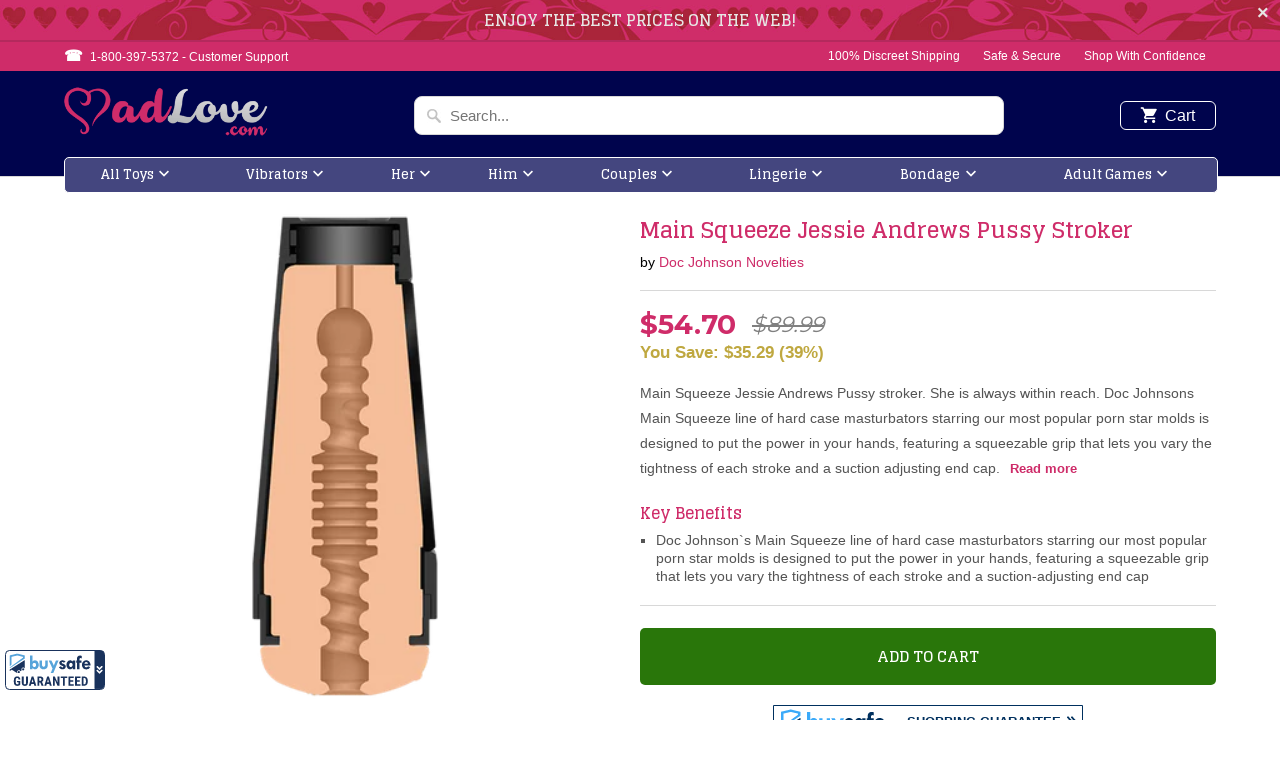

--- FILE ---
content_type: text/html; charset=utf-8
request_url: https://madlove.com/products/main-squeeze-jessie-andrews-pussy-stroker
body_size: 22381
content:
<!DOCTYPE html>
<!--[if lt IE 7 ]><html class="ie ie6" lang="en"> <![endif]-->
<!--[if IE 7 ]><html class="ie ie7" lang="en"> <![endif]-->
<!--[if IE 8 ]><html class="ie ie8" lang="en"> <![endif]-->
<!--[if IE 9 ]><html class="ie ie9" lang="en"> <![endif]-->
<!--[if (gte IE 10)|!(IE)]><!--><html lang="en"> <!--<![endif]-->
<head>
<script type="text/javascript" src="https://edge.personalizer.io/storefront/2.0.0/js/shopify/storefront.min.js?key=jydqv-z3dnm2oyk9vev9v3bc-f5lyl&shop=madlove-com.myshopify.com"></script>
<script>
window.LimeSpot = window.LimeSpot === undefined ? {} : LimeSpot;
LimeSpot.PageInfo = { Type: "Product", ReferenceIdentifier: "2137795657797"};

LimeSpot.StoreInfo = { Theme: "MadLove" };


LimeSpot.CartItems = [];
</script>





  <meta charset="utf-8">
  <meta http-equiv="cleartype" content="on">
  <meta name="robots" content="index,follow">

  
  <title>Main Squeeze Jessie Andrews Pussy Stroker - MadLove.com</title>

  
  <meta name="description" content="Main Squeeze Jessie Andrews Pussy stroker. She is always within reach. Doc Johnsons Main Squeeze line of hard case masturbators starring our most popular porn star molds is designed to put the power in your hands, featuring a squeezable grip that lets you vary the tightness of each stroke and a suction adjusting end ca" />
  

  <!-- Custom Fonts -->
  
  <link href="//fonts.googleapis.com/css?family=.|Glegoo:light,normal,bold|Glegoo:light,normal,bold|Glegoo:light,normal,bold|Raleway:light,normal,bold|" rel="stylesheet" type="text/css" />
  

  

<meta name="author" content="MadLove.com">
<meta property="og:url" content="https://madlove.com/products/main-squeeze-jessie-andrews-pussy-stroker">
<meta property="og:site_name" content="MadLove.com">


  <meta property="og:type" content="product">
  <meta property="og:title" content="Main Squeeze Jessie Andrews Pussy Stroker">
  
    <meta property="og:image" content="http://madlove.com/cdn/shop/products/dj520007-main-squeeze-jessie-andrews-pussy-stroker_1_600x.jpg?v=1762102296">
    <meta property="og:image:secure_url" content="https://madlove.com/cdn/shop/products/dj520007-main-squeeze-jessie-andrews-pussy-stroker_1_600x.jpg?v=1762102296">
    
  
    <meta property="og:image" content="http://madlove.com/cdn/shop/products/dj520007-main-squeeze-jessie-andrews-pussy-stroker_2_600x.jpg?v=1762102296">
    <meta property="og:image:secure_url" content="https://madlove.com/cdn/shop/products/dj520007-main-squeeze-jessie-andrews-pussy-stroker_2_600x.jpg?v=1762102296">
    
  
    <meta property="og:image" content="http://madlove.com/cdn/shop/products/dj520007-main-squeeze-jessie-andrews-pussy-stroker_3_600x.jpg?v=1762102296">
    <meta property="og:image:secure_url" content="https://madlove.com/cdn/shop/products/dj520007-main-squeeze-jessie-andrews-pussy-stroker_3_600x.jpg?v=1762102296">
    
  
  <meta property="og:price:amount" content="54.70">
  <meta property="og:price:currency" content="USD">


  <meta property="og:description" content="Main Squeeze Jessie Andrews Pussy stroker. She is always within reach. Doc Johnsons Main Squeeze line of hard case masturbators starring our most popular porn star molds is designed to put the power in your hands, featuring a squeezable grip that lets you vary the tightness of each stroke and a suction adjusting end ca">




  <meta name="twitter:site" content="@madlovefans">

<meta name="twitter:card" content="summary">

  <meta name="twitter:title" content="Main Squeeze Jessie Andrews Pussy Stroker">
  <meta name="twitter:description" content="Main Squeeze Jessie Andrews Pussy stroker. She is always within reach. Doc Johnsons Main Squeeze line of hard case masturbators starring our most popular porn star molds is designed to put the power in your hands, featuring a squeezable grip that lets you vary the tightness of each stroke and a suction adjusting end cap. Molded directly from sexy girl next door Jessie Andrews body, this Ultraskyn stroker looks and feels just like thrusting into her perfect pussy. Each Ultraskyn sleeve features a different textured interior, making your experience as unique as each of our sexy Main Squeeze girls. The double-cap hard shell design doubles as a discreet travel and storage case, keeping your Main Squeeze fresh and ready for whenever the mood strikes. Specifications: 7.5 inches in total length, 7.5 inches insertion length by 3 inches in width. Circumference">
  <meta name="twitter:image" content="https://madlove.com/cdn/shop/products/dj520007-main-squeeze-jessie-andrews-pussy-stroker_1_240x.jpg?v=1762102296">
  <meta name="twitter:image:width" content="240">
  <meta name="twitter:image:height" content="240">


  
  

  <!-- Mobile Specific Metas -->
  <meta name="HandheldFriendly" content="True">
  <meta name="MobileOptimized" content="320">
  <meta name="viewport" content="width=device-width,initial-scale=1">
  <meta name="theme-color" content="#ffffff">

  <link href="//madlove.com/cdn/shop/t/3/assets/styles.scss.css?v=24789379576775799811745772040" rel="stylesheet" type="text/css" media="all" />
  <link href="//madlove.com/cdn/shop/t/3/assets/madlove.css?v=71251802753347440251549048771" rel="stylesheet" type="text/css" media="all" />
  <link href="//madlove.com/cdn/shop/t/3/assets/sprite.css?v=69046383243677013651508677941" rel="stylesheet" type="text/css" media="all" />
  <link href="//madlove.com/cdn/shop/t/3/assets/slick.css?v=98340474046176884051512637393" rel="stylesheet" type="text/css" media="all" />
  <link href="//madlove.com/cdn/shop/t/3/assets/slick-theme.css?v=101064838771465012011512637896" rel="stylesheet" type="text/css" media="all" />

  <!-- Icons -->
  
  <link rel="shortcut icon" type="image/x-icon" href="//madlove.com/cdn/shop/files/favicon_32x32.png?v=1613509584">
  
  <link rel="canonical" href="https://madlove.com/products/main-squeeze-jessie-andrews-pussy-stroker" />

  

  <script src="//madlove.com/cdn/shop/t/3/assets/app.js?v=60637325986669305911506600488" type="text/javascript"></script>        
  <script>window.performance && window.performance.mark && window.performance.mark('shopify.content_for_header.start');</script><meta id="shopify-digital-wallet" name="shopify-digital-wallet" content="/22205371/digital_wallets/dialog">
<meta name="shopify-checkout-api-token" content="0e7b85c2ed8f0cc53df24437820669df">
<meta id="in-context-paypal-metadata" data-shop-id="22205371" data-venmo-supported="true" data-environment="production" data-locale="en_US" data-paypal-v4="true" data-currency="USD">
<link rel="alternate" type="application/json+oembed" href="https://madlove.com/products/main-squeeze-jessie-andrews-pussy-stroker.oembed">
<script async="async" src="/checkouts/internal/preloads.js?locale=en-US"></script>
<script id="shopify-features" type="application/json">{"accessToken":"0e7b85c2ed8f0cc53df24437820669df","betas":["rich-media-storefront-analytics"],"domain":"madlove.com","predictiveSearch":true,"shopId":22205371,"locale":"en"}</script>
<script>var Shopify = Shopify || {};
Shopify.shop = "madlove-com.myshopify.com";
Shopify.locale = "en";
Shopify.currency = {"active":"USD","rate":"1.0"};
Shopify.country = "US";
Shopify.theme = {"name":"MadLove","id":185105877,"schema_name":"Mobilia","schema_version":"5.2.0","theme_store_id":null,"role":"main"};
Shopify.theme.handle = "null";
Shopify.theme.style = {"id":null,"handle":null};
Shopify.cdnHost = "madlove.com/cdn";
Shopify.routes = Shopify.routes || {};
Shopify.routes.root = "/";</script>
<script type="module">!function(o){(o.Shopify=o.Shopify||{}).modules=!0}(window);</script>
<script>!function(o){function n(){var o=[];function n(){o.push(Array.prototype.slice.apply(arguments))}return n.q=o,n}var t=o.Shopify=o.Shopify||{};t.loadFeatures=n(),t.autoloadFeatures=n()}(window);</script>
<script id="shop-js-analytics" type="application/json">{"pageType":"product"}</script>
<script defer="defer" async type="module" src="//madlove.com/cdn/shopifycloud/shop-js/modules/v2/client.init-shop-cart-sync_IZsNAliE.en.esm.js"></script>
<script defer="defer" async type="module" src="//madlove.com/cdn/shopifycloud/shop-js/modules/v2/chunk.common_0OUaOowp.esm.js"></script>
<script type="module">
  await import("//madlove.com/cdn/shopifycloud/shop-js/modules/v2/client.init-shop-cart-sync_IZsNAliE.en.esm.js");
await import("//madlove.com/cdn/shopifycloud/shop-js/modules/v2/chunk.common_0OUaOowp.esm.js");

  window.Shopify.SignInWithShop?.initShopCartSync?.({"fedCMEnabled":true,"windoidEnabled":true});

</script>
<script>(function() {
  var isLoaded = false;
  function asyncLoad() {
    if (isLoaded) return;
    isLoaded = true;
    var urls = ["https:\/\/edge.personalizer.io\/storefront\/2.0.0\/js\/shopify\/storefront.min.js?key=jydqv-z3dnm2oyk9vev9v3bc-f5lyl\u0026shop=madlove-com.myshopify.com","\/\/searchserverapi.com\/widgets\/shopify\/init.js?a=2v0T7C9h1E\u0026shop=madlove-com.myshopify.com"];
    for (var i = 0; i < urls.length; i++) {
      var s = document.createElement('script');
      s.type = 'text/javascript';
      s.async = true;
      s.src = urls[i];
      var x = document.getElementsByTagName('script')[0];
      x.parentNode.insertBefore(s, x);
    }
  };
  if(window.attachEvent) {
    window.attachEvent('onload', asyncLoad);
  } else {
    window.addEventListener('load', asyncLoad, false);
  }
})();</script>
<script id="__st">var __st={"a":22205371,"offset":-18000,"reqid":"c701a9ca-e9de-440d-a6ac-a4927d796aad-1768452857","pageurl":"madlove.com\/products\/main-squeeze-jessie-andrews-pussy-stroker","u":"4c981400d388","p":"product","rtyp":"product","rid":2137795657797};</script>
<script>window.ShopifyPaypalV4VisibilityTracking = true;</script>
<script id="captcha-bootstrap">!function(){'use strict';const t='contact',e='account',n='new_comment',o=[[t,t],['blogs',n],['comments',n],[t,'customer']],c=[[e,'customer_login'],[e,'guest_login'],[e,'recover_customer_password'],[e,'create_customer']],r=t=>t.map((([t,e])=>`form[action*='/${t}']:not([data-nocaptcha='true']) input[name='form_type'][value='${e}']`)).join(','),a=t=>()=>t?[...document.querySelectorAll(t)].map((t=>t.form)):[];function s(){const t=[...o],e=r(t);return a(e)}const i='password',u='form_key',d=['recaptcha-v3-token','g-recaptcha-response','h-captcha-response',i],f=()=>{try{return window.sessionStorage}catch{return}},m='__shopify_v',_=t=>t.elements[u];function p(t,e,n=!1){try{const o=window.sessionStorage,c=JSON.parse(o.getItem(e)),{data:r}=function(t){const{data:e,action:n}=t;return t[m]||n?{data:e,action:n}:{data:t,action:n}}(c);for(const[e,n]of Object.entries(r))t.elements[e]&&(t.elements[e].value=n);n&&o.removeItem(e)}catch(o){console.error('form repopulation failed',{error:o})}}const l='form_type',E='cptcha';function T(t){t.dataset[E]=!0}const w=window,h=w.document,L='Shopify',v='ce_forms',y='captcha';let A=!1;((t,e)=>{const n=(g='f06e6c50-85a8-45c8-87d0-21a2b65856fe',I='https://cdn.shopify.com/shopifycloud/storefront-forms-hcaptcha/ce_storefront_forms_captcha_hcaptcha.v1.5.2.iife.js',D={infoText:'Protected by hCaptcha',privacyText:'Privacy',termsText:'Terms'},(t,e,n)=>{const o=w[L][v],c=o.bindForm;if(c)return c(t,g,e,D).then(n);var r;o.q.push([[t,g,e,D],n]),r=I,A||(h.body.append(Object.assign(h.createElement('script'),{id:'captcha-provider',async:!0,src:r})),A=!0)});var g,I,D;w[L]=w[L]||{},w[L][v]=w[L][v]||{},w[L][v].q=[],w[L][y]=w[L][y]||{},w[L][y].protect=function(t,e){n(t,void 0,e),T(t)},Object.freeze(w[L][y]),function(t,e,n,w,h,L){const[v,y,A,g]=function(t,e,n){const i=e?o:[],u=t?c:[],d=[...i,...u],f=r(d),m=r(i),_=r(d.filter((([t,e])=>n.includes(e))));return[a(f),a(m),a(_),s()]}(w,h,L),I=t=>{const e=t.target;return e instanceof HTMLFormElement?e:e&&e.form},D=t=>v().includes(t);t.addEventListener('submit',(t=>{const e=I(t);if(!e)return;const n=D(e)&&!e.dataset.hcaptchaBound&&!e.dataset.recaptchaBound,o=_(e),c=g().includes(e)&&(!o||!o.value);(n||c)&&t.preventDefault(),c&&!n&&(function(t){try{if(!f())return;!function(t){const e=f();if(!e)return;const n=_(t);if(!n)return;const o=n.value;o&&e.removeItem(o)}(t);const e=Array.from(Array(32),(()=>Math.random().toString(36)[2])).join('');!function(t,e){_(t)||t.append(Object.assign(document.createElement('input'),{type:'hidden',name:u})),t.elements[u].value=e}(t,e),function(t,e){const n=f();if(!n)return;const o=[...t.querySelectorAll(`input[type='${i}']`)].map((({name:t})=>t)),c=[...d,...o],r={};for(const[a,s]of new FormData(t).entries())c.includes(a)||(r[a]=s);n.setItem(e,JSON.stringify({[m]:1,action:t.action,data:r}))}(t,e)}catch(e){console.error('failed to persist form',e)}}(e),e.submit())}));const S=(t,e)=>{t&&!t.dataset[E]&&(n(t,e.some((e=>e===t))),T(t))};for(const o of['focusin','change'])t.addEventListener(o,(t=>{const e=I(t);D(e)&&S(e,y())}));const B=e.get('form_key'),M=e.get(l),P=B&&M;t.addEventListener('DOMContentLoaded',(()=>{const t=y();if(P)for(const e of t)e.elements[l].value===M&&p(e,B);[...new Set([...A(),...v().filter((t=>'true'===t.dataset.shopifyCaptcha))])].forEach((e=>S(e,t)))}))}(h,new URLSearchParams(w.location.search),n,t,e,['guest_login'])})(!0,!0)}();</script>
<script integrity="sha256-4kQ18oKyAcykRKYeNunJcIwy7WH5gtpwJnB7kiuLZ1E=" data-source-attribution="shopify.loadfeatures" defer="defer" src="//madlove.com/cdn/shopifycloud/storefront/assets/storefront/load_feature-a0a9edcb.js" crossorigin="anonymous"></script>
<script data-source-attribution="shopify.dynamic_checkout.dynamic.init">var Shopify=Shopify||{};Shopify.PaymentButton=Shopify.PaymentButton||{isStorefrontPortableWallets:!0,init:function(){window.Shopify.PaymentButton.init=function(){};var t=document.createElement("script");t.src="https://madlove.com/cdn/shopifycloud/portable-wallets/latest/portable-wallets.en.js",t.type="module",document.head.appendChild(t)}};
</script>
<script data-source-attribution="shopify.dynamic_checkout.buyer_consent">
  function portableWalletsHideBuyerConsent(e){var t=document.getElementById("shopify-buyer-consent"),n=document.getElementById("shopify-subscription-policy-button");t&&n&&(t.classList.add("hidden"),t.setAttribute("aria-hidden","true"),n.removeEventListener("click",e))}function portableWalletsShowBuyerConsent(e){var t=document.getElementById("shopify-buyer-consent"),n=document.getElementById("shopify-subscription-policy-button");t&&n&&(t.classList.remove("hidden"),t.removeAttribute("aria-hidden"),n.addEventListener("click",e))}window.Shopify?.PaymentButton&&(window.Shopify.PaymentButton.hideBuyerConsent=portableWalletsHideBuyerConsent,window.Shopify.PaymentButton.showBuyerConsent=portableWalletsShowBuyerConsent);
</script>
<script data-source-attribution="shopify.dynamic_checkout.cart.bootstrap">document.addEventListener("DOMContentLoaded",(function(){function t(){return document.querySelector("shopify-accelerated-checkout-cart, shopify-accelerated-checkout")}if(t())Shopify.PaymentButton.init();else{new MutationObserver((function(e,n){t()&&(Shopify.PaymentButton.init(),n.disconnect())})).observe(document.body,{childList:!0,subtree:!0})}}));
</script>
<link id="shopify-accelerated-checkout-styles" rel="stylesheet" media="screen" href="https://madlove.com/cdn/shopifycloud/portable-wallets/latest/accelerated-checkout-backwards-compat.css" crossorigin="anonymous">
<style id="shopify-accelerated-checkout-cart">
        #shopify-buyer-consent {
  margin-top: 1em;
  display: inline-block;
  width: 100%;
}

#shopify-buyer-consent.hidden {
  display: none;
}

#shopify-subscription-policy-button {
  background: none;
  border: none;
  padding: 0;
  text-decoration: underline;
  font-size: inherit;
  cursor: pointer;
}

#shopify-subscription-policy-button::before {
  box-shadow: none;
}

      </style>

<script>window.performance && window.performance.mark && window.performance.mark('shopify.content_for_header.end');</script>
  <script src="//madlove.com/cdn/shop/t/3/assets/jquery.elevateZoom-3.0.8.min.js?v=116061035468393588981511786040" type="text/javascript"></script>
  <script src="//madlove.com/cdn/shop/t/3/assets/slick.min.js?v=71779134894361685811512637377" type="text/javascript"></script>
  <script src="//madlove.com/cdn/shop/t/3/assets/madlove.js?v=100218004936980089891512662547" type="text/javascript"></script>  
  
  <link href="https://fonts.googleapis.com/css?family=Montserrat:400,700" rel="stylesheet">


<link href="https://monorail-edge.shopifysvc.com" rel="dns-prefetch">
<script>(function(){if ("sendBeacon" in navigator && "performance" in window) {try {var session_token_from_headers = performance.getEntriesByType('navigation')[0].serverTiming.find(x => x.name == '_s').description;} catch {var session_token_from_headers = undefined;}var session_cookie_matches = document.cookie.match(/_shopify_s=([^;]*)/);var session_token_from_cookie = session_cookie_matches && session_cookie_matches.length === 2 ? session_cookie_matches[1] : "";var session_token = session_token_from_headers || session_token_from_cookie || "";function handle_abandonment_event(e) {var entries = performance.getEntries().filter(function(entry) {return /monorail-edge.shopifysvc.com/.test(entry.name);});if (!window.abandonment_tracked && entries.length === 0) {window.abandonment_tracked = true;var currentMs = Date.now();var navigation_start = performance.timing.navigationStart;var payload = {shop_id: 22205371,url: window.location.href,navigation_start,duration: currentMs - navigation_start,session_token,page_type: "product"};window.navigator.sendBeacon("https://monorail-edge.shopifysvc.com/v1/produce", JSON.stringify({schema_id: "online_store_buyer_site_abandonment/1.1",payload: payload,metadata: {event_created_at_ms: currentMs,event_sent_at_ms: currentMs}}));}}window.addEventListener('pagehide', handle_abandonment_event);}}());</script>
<script id="web-pixels-manager-setup">(function e(e,d,r,n,o){if(void 0===o&&(o={}),!Boolean(null===(a=null===(i=window.Shopify)||void 0===i?void 0:i.analytics)||void 0===a?void 0:a.replayQueue)){var i,a;window.Shopify=window.Shopify||{};var t=window.Shopify;t.analytics=t.analytics||{};var s=t.analytics;s.replayQueue=[],s.publish=function(e,d,r){return s.replayQueue.push([e,d,r]),!0};try{self.performance.mark("wpm:start")}catch(e){}var l=function(){var e={modern:/Edge?\/(1{2}[4-9]|1[2-9]\d|[2-9]\d{2}|\d{4,})\.\d+(\.\d+|)|Firefox\/(1{2}[4-9]|1[2-9]\d|[2-9]\d{2}|\d{4,})\.\d+(\.\d+|)|Chrom(ium|e)\/(9{2}|\d{3,})\.\d+(\.\d+|)|(Maci|X1{2}).+ Version\/(15\.\d+|(1[6-9]|[2-9]\d|\d{3,})\.\d+)([,.]\d+|)( \(\w+\)|)( Mobile\/\w+|) Safari\/|Chrome.+OPR\/(9{2}|\d{3,})\.\d+\.\d+|(CPU[ +]OS|iPhone[ +]OS|CPU[ +]iPhone|CPU IPhone OS|CPU iPad OS)[ +]+(15[._]\d+|(1[6-9]|[2-9]\d|\d{3,})[._]\d+)([._]\d+|)|Android:?[ /-](13[3-9]|1[4-9]\d|[2-9]\d{2}|\d{4,})(\.\d+|)(\.\d+|)|Android.+Firefox\/(13[5-9]|1[4-9]\d|[2-9]\d{2}|\d{4,})\.\d+(\.\d+|)|Android.+Chrom(ium|e)\/(13[3-9]|1[4-9]\d|[2-9]\d{2}|\d{4,})\.\d+(\.\d+|)|SamsungBrowser\/([2-9]\d|\d{3,})\.\d+/,legacy:/Edge?\/(1[6-9]|[2-9]\d|\d{3,})\.\d+(\.\d+|)|Firefox\/(5[4-9]|[6-9]\d|\d{3,})\.\d+(\.\d+|)|Chrom(ium|e)\/(5[1-9]|[6-9]\d|\d{3,})\.\d+(\.\d+|)([\d.]+$|.*Safari\/(?![\d.]+ Edge\/[\d.]+$))|(Maci|X1{2}).+ Version\/(10\.\d+|(1[1-9]|[2-9]\d|\d{3,})\.\d+)([,.]\d+|)( \(\w+\)|)( Mobile\/\w+|) Safari\/|Chrome.+OPR\/(3[89]|[4-9]\d|\d{3,})\.\d+\.\d+|(CPU[ +]OS|iPhone[ +]OS|CPU[ +]iPhone|CPU IPhone OS|CPU iPad OS)[ +]+(10[._]\d+|(1[1-9]|[2-9]\d|\d{3,})[._]\d+)([._]\d+|)|Android:?[ /-](13[3-9]|1[4-9]\d|[2-9]\d{2}|\d{4,})(\.\d+|)(\.\d+|)|Mobile Safari.+OPR\/([89]\d|\d{3,})\.\d+\.\d+|Android.+Firefox\/(13[5-9]|1[4-9]\d|[2-9]\d{2}|\d{4,})\.\d+(\.\d+|)|Android.+Chrom(ium|e)\/(13[3-9]|1[4-9]\d|[2-9]\d{2}|\d{4,})\.\d+(\.\d+|)|Android.+(UC? ?Browser|UCWEB|U3)[ /]?(15\.([5-9]|\d{2,})|(1[6-9]|[2-9]\d|\d{3,})\.\d+)\.\d+|SamsungBrowser\/(5\.\d+|([6-9]|\d{2,})\.\d+)|Android.+MQ{2}Browser\/(14(\.(9|\d{2,})|)|(1[5-9]|[2-9]\d|\d{3,})(\.\d+|))(\.\d+|)|K[Aa][Ii]OS\/(3\.\d+|([4-9]|\d{2,})\.\d+)(\.\d+|)/},d=e.modern,r=e.legacy,n=navigator.userAgent;return n.match(d)?"modern":n.match(r)?"legacy":"unknown"}(),u="modern"===l?"modern":"legacy",c=(null!=n?n:{modern:"",legacy:""})[u],f=function(e){return[e.baseUrl,"/wpm","/b",e.hashVersion,"modern"===e.buildTarget?"m":"l",".js"].join("")}({baseUrl:d,hashVersion:r,buildTarget:u}),m=function(e){var d=e.version,r=e.bundleTarget,n=e.surface,o=e.pageUrl,i=e.monorailEndpoint;return{emit:function(e){var a=e.status,t=e.errorMsg,s=(new Date).getTime(),l=JSON.stringify({metadata:{event_sent_at_ms:s},events:[{schema_id:"web_pixels_manager_load/3.1",payload:{version:d,bundle_target:r,page_url:o,status:a,surface:n,error_msg:t},metadata:{event_created_at_ms:s}}]});if(!i)return console&&console.warn&&console.warn("[Web Pixels Manager] No Monorail endpoint provided, skipping logging."),!1;try{return self.navigator.sendBeacon.bind(self.navigator)(i,l)}catch(e){}var u=new XMLHttpRequest;try{return u.open("POST",i,!0),u.setRequestHeader("Content-Type","text/plain"),u.send(l),!0}catch(e){return console&&console.warn&&console.warn("[Web Pixels Manager] Got an unhandled error while logging to Monorail."),!1}}}}({version:r,bundleTarget:l,surface:e.surface,pageUrl:self.location.href,monorailEndpoint:e.monorailEndpoint});try{o.browserTarget=l,function(e){var d=e.src,r=e.async,n=void 0===r||r,o=e.onload,i=e.onerror,a=e.sri,t=e.scriptDataAttributes,s=void 0===t?{}:t,l=document.createElement("script"),u=document.querySelector("head"),c=document.querySelector("body");if(l.async=n,l.src=d,a&&(l.integrity=a,l.crossOrigin="anonymous"),s)for(var f in s)if(Object.prototype.hasOwnProperty.call(s,f))try{l.dataset[f]=s[f]}catch(e){}if(o&&l.addEventListener("load",o),i&&l.addEventListener("error",i),u)u.appendChild(l);else{if(!c)throw new Error("Did not find a head or body element to append the script");c.appendChild(l)}}({src:f,async:!0,onload:function(){if(!function(){var e,d;return Boolean(null===(d=null===(e=window.Shopify)||void 0===e?void 0:e.analytics)||void 0===d?void 0:d.initialized)}()){var d=window.webPixelsManager.init(e)||void 0;if(d){var r=window.Shopify.analytics;r.replayQueue.forEach((function(e){var r=e[0],n=e[1],o=e[2];d.publishCustomEvent(r,n,o)})),r.replayQueue=[],r.publish=d.publishCustomEvent,r.visitor=d.visitor,r.initialized=!0}}},onerror:function(){return m.emit({status:"failed",errorMsg:"".concat(f," has failed to load")})},sri:function(e){var d=/^sha384-[A-Za-z0-9+/=]+$/;return"string"==typeof e&&d.test(e)}(c)?c:"",scriptDataAttributes:o}),m.emit({status:"loading"})}catch(e){m.emit({status:"failed",errorMsg:(null==e?void 0:e.message)||"Unknown error"})}}})({shopId: 22205371,storefrontBaseUrl: "https://madlove.com",extensionsBaseUrl: "https://extensions.shopifycdn.com/cdn/shopifycloud/web-pixels-manager",monorailEndpoint: "https://monorail-edge.shopifysvc.com/unstable/produce_batch",surface: "storefront-renderer",enabledBetaFlags: ["2dca8a86"],webPixelsConfigList: [{"id":"1033175264","configuration":"{\"subscriberKey\":\"beagr-tdx3nk2h9ona9c3wzn-mneyv\"}","eventPayloadVersion":"v1","runtimeContext":"STRICT","scriptVersion":"7f2756b79c173d049d70f9666ae55467","type":"APP","apiClientId":155369,"privacyPurposes":["ANALYTICS","PREFERENCES"],"dataSharingAdjustments":{"protectedCustomerApprovalScopes":["read_customer_address","read_customer_email","read_customer_name","read_customer_personal_data","read_customer_phone"]}},{"id":"70254816","eventPayloadVersion":"v1","runtimeContext":"LAX","scriptVersion":"1","type":"CUSTOM","privacyPurposes":["ANALYTICS"],"name":"Google Analytics tag (migrated)"},{"id":"shopify-app-pixel","configuration":"{}","eventPayloadVersion":"v1","runtimeContext":"STRICT","scriptVersion":"0450","apiClientId":"shopify-pixel","type":"APP","privacyPurposes":["ANALYTICS","MARKETING"]},{"id":"shopify-custom-pixel","eventPayloadVersion":"v1","runtimeContext":"LAX","scriptVersion":"0450","apiClientId":"shopify-pixel","type":"CUSTOM","privacyPurposes":["ANALYTICS","MARKETING"]}],isMerchantRequest: false,initData: {"shop":{"name":"MadLove.com","paymentSettings":{"currencyCode":"USD"},"myshopifyDomain":"madlove-com.myshopify.com","countryCode":"US","storefrontUrl":"https:\/\/madlove.com"},"customer":null,"cart":null,"checkout":null,"productVariants":[{"price":{"amount":54.7,"currencyCode":"USD"},"product":{"title":"Main Squeeze Jessie Andrews Pussy Stroker","vendor":"Doc Johnson Novelties","id":"2137795657797","untranslatedTitle":"Main Squeeze Jessie Andrews Pussy Stroker","url":"\/products\/main-squeeze-jessie-andrews-pussy-stroker","type":""},"id":"19619308404805","image":{"src":"\/\/madlove.com\/cdn\/shop\/products\/dj520007-main-squeeze-jessie-andrews-pussy-stroker_1.jpg?v=1762102296"},"sku":"DJ520007","title":"Default Title","untranslatedTitle":"Default Title"}],"purchasingCompany":null},},"https://madlove.com/cdn","7cecd0b6w90c54c6cpe92089d5m57a67346",{"modern":"","legacy":""},{"shopId":"22205371","storefrontBaseUrl":"https:\/\/madlove.com","extensionBaseUrl":"https:\/\/extensions.shopifycdn.com\/cdn\/shopifycloud\/web-pixels-manager","surface":"storefront-renderer","enabledBetaFlags":"[\"2dca8a86\"]","isMerchantRequest":"false","hashVersion":"7cecd0b6w90c54c6cpe92089d5m57a67346","publish":"custom","events":"[[\"page_viewed\",{}],[\"product_viewed\",{\"productVariant\":{\"price\":{\"amount\":54.7,\"currencyCode\":\"USD\"},\"product\":{\"title\":\"Main Squeeze Jessie Andrews Pussy Stroker\",\"vendor\":\"Doc Johnson Novelties\",\"id\":\"2137795657797\",\"untranslatedTitle\":\"Main Squeeze Jessie Andrews Pussy Stroker\",\"url\":\"\/products\/main-squeeze-jessie-andrews-pussy-stroker\",\"type\":\"\"},\"id\":\"19619308404805\",\"image\":{\"src\":\"\/\/madlove.com\/cdn\/shop\/products\/dj520007-main-squeeze-jessie-andrews-pussy-stroker_1.jpg?v=1762102296\"},\"sku\":\"DJ520007\",\"title\":\"Default Title\",\"untranslatedTitle\":\"Default Title\"}}]]"});</script><script>
  window.ShopifyAnalytics = window.ShopifyAnalytics || {};
  window.ShopifyAnalytics.meta = window.ShopifyAnalytics.meta || {};
  window.ShopifyAnalytics.meta.currency = 'USD';
  var meta = {"product":{"id":2137795657797,"gid":"gid:\/\/shopify\/Product\/2137795657797","vendor":"Doc Johnson Novelties","type":"","handle":"main-squeeze-jessie-andrews-pussy-stroker","variants":[{"id":19619308404805,"price":5470,"name":"Main Squeeze Jessie Andrews Pussy Stroker","public_title":null,"sku":"DJ520007"}],"remote":false},"page":{"pageType":"product","resourceType":"product","resourceId":2137795657797,"requestId":"c701a9ca-e9de-440d-a6ac-a4927d796aad-1768452857"}};
  for (var attr in meta) {
    window.ShopifyAnalytics.meta[attr] = meta[attr];
  }
</script>
<script class="analytics">
  (function () {
    var customDocumentWrite = function(content) {
      var jquery = null;

      if (window.jQuery) {
        jquery = window.jQuery;
      } else if (window.Checkout && window.Checkout.$) {
        jquery = window.Checkout.$;
      }

      if (jquery) {
        jquery('body').append(content);
      }
    };

    var hasLoggedConversion = function(token) {
      if (token) {
        return document.cookie.indexOf('loggedConversion=' + token) !== -1;
      }
      return false;
    }

    var setCookieIfConversion = function(token) {
      if (token) {
        var twoMonthsFromNow = new Date(Date.now());
        twoMonthsFromNow.setMonth(twoMonthsFromNow.getMonth() + 2);

        document.cookie = 'loggedConversion=' + token + '; expires=' + twoMonthsFromNow;
      }
    }

    var trekkie = window.ShopifyAnalytics.lib = window.trekkie = window.trekkie || [];
    if (trekkie.integrations) {
      return;
    }
    trekkie.methods = [
      'identify',
      'page',
      'ready',
      'track',
      'trackForm',
      'trackLink'
    ];
    trekkie.factory = function(method) {
      return function() {
        var args = Array.prototype.slice.call(arguments);
        args.unshift(method);
        trekkie.push(args);
        return trekkie;
      };
    };
    for (var i = 0; i < trekkie.methods.length; i++) {
      var key = trekkie.methods[i];
      trekkie[key] = trekkie.factory(key);
    }
    trekkie.load = function(config) {
      trekkie.config = config || {};
      trekkie.config.initialDocumentCookie = document.cookie;
      var first = document.getElementsByTagName('script')[0];
      var script = document.createElement('script');
      script.type = 'text/javascript';
      script.onerror = function(e) {
        var scriptFallback = document.createElement('script');
        scriptFallback.type = 'text/javascript';
        scriptFallback.onerror = function(error) {
                var Monorail = {
      produce: function produce(monorailDomain, schemaId, payload) {
        var currentMs = new Date().getTime();
        var event = {
          schema_id: schemaId,
          payload: payload,
          metadata: {
            event_created_at_ms: currentMs,
            event_sent_at_ms: currentMs
          }
        };
        return Monorail.sendRequest("https://" + monorailDomain + "/v1/produce", JSON.stringify(event));
      },
      sendRequest: function sendRequest(endpointUrl, payload) {
        // Try the sendBeacon API
        if (window && window.navigator && typeof window.navigator.sendBeacon === 'function' && typeof window.Blob === 'function' && !Monorail.isIos12()) {
          var blobData = new window.Blob([payload], {
            type: 'text/plain'
          });

          if (window.navigator.sendBeacon(endpointUrl, blobData)) {
            return true;
          } // sendBeacon was not successful

        } // XHR beacon

        var xhr = new XMLHttpRequest();

        try {
          xhr.open('POST', endpointUrl);
          xhr.setRequestHeader('Content-Type', 'text/plain');
          xhr.send(payload);
        } catch (e) {
          console.log(e);
        }

        return false;
      },
      isIos12: function isIos12() {
        return window.navigator.userAgent.lastIndexOf('iPhone; CPU iPhone OS 12_') !== -1 || window.navigator.userAgent.lastIndexOf('iPad; CPU OS 12_') !== -1;
      }
    };
    Monorail.produce('monorail-edge.shopifysvc.com',
      'trekkie_storefront_load_errors/1.1',
      {shop_id: 22205371,
      theme_id: 185105877,
      app_name: "storefront",
      context_url: window.location.href,
      source_url: "//madlove.com/cdn/s/trekkie.storefront.55c6279c31a6628627b2ba1c5ff367020da294e2.min.js"});

        };
        scriptFallback.async = true;
        scriptFallback.src = '//madlove.com/cdn/s/trekkie.storefront.55c6279c31a6628627b2ba1c5ff367020da294e2.min.js';
        first.parentNode.insertBefore(scriptFallback, first);
      };
      script.async = true;
      script.src = '//madlove.com/cdn/s/trekkie.storefront.55c6279c31a6628627b2ba1c5ff367020da294e2.min.js';
      first.parentNode.insertBefore(script, first);
    };
    trekkie.load(
      {"Trekkie":{"appName":"storefront","development":false,"defaultAttributes":{"shopId":22205371,"isMerchantRequest":null,"themeId":185105877,"themeCityHash":"7688413688595749724","contentLanguage":"en","currency":"USD","eventMetadataId":"f2f794da-1cb7-4264-901e-7b9b220a022f"},"isServerSideCookieWritingEnabled":true,"monorailRegion":"shop_domain","enabledBetaFlags":["65f19447"]},"Session Attribution":{},"S2S":{"facebookCapiEnabled":false,"source":"trekkie-storefront-renderer","apiClientId":580111}}
    );

    var loaded = false;
    trekkie.ready(function() {
      if (loaded) return;
      loaded = true;

      window.ShopifyAnalytics.lib = window.trekkie;

      var originalDocumentWrite = document.write;
      document.write = customDocumentWrite;
      try { window.ShopifyAnalytics.merchantGoogleAnalytics.call(this); } catch(error) {};
      document.write = originalDocumentWrite;

      window.ShopifyAnalytics.lib.page(null,{"pageType":"product","resourceType":"product","resourceId":2137795657797,"requestId":"c701a9ca-e9de-440d-a6ac-a4927d796aad-1768452857","shopifyEmitted":true});

      var match = window.location.pathname.match(/checkouts\/(.+)\/(thank_you|post_purchase)/)
      var token = match? match[1]: undefined;
      if (!hasLoggedConversion(token)) {
        setCookieIfConversion(token);
        window.ShopifyAnalytics.lib.track("Viewed Product",{"currency":"USD","variantId":19619308404805,"productId":2137795657797,"productGid":"gid:\/\/shopify\/Product\/2137795657797","name":"Main Squeeze Jessie Andrews Pussy Stroker","price":"54.70","sku":"DJ520007","brand":"Doc Johnson Novelties","variant":null,"category":"","nonInteraction":true,"remote":false},undefined,undefined,{"shopifyEmitted":true});
      window.ShopifyAnalytics.lib.track("monorail:\/\/trekkie_storefront_viewed_product\/1.1",{"currency":"USD","variantId":19619308404805,"productId":2137795657797,"productGid":"gid:\/\/shopify\/Product\/2137795657797","name":"Main Squeeze Jessie Andrews Pussy Stroker","price":"54.70","sku":"DJ520007","brand":"Doc Johnson Novelties","variant":null,"category":"","nonInteraction":true,"remote":false,"referer":"https:\/\/madlove.com\/products\/main-squeeze-jessie-andrews-pussy-stroker"});
      }
    });


        var eventsListenerScript = document.createElement('script');
        eventsListenerScript.async = true;
        eventsListenerScript.src = "//madlove.com/cdn/shopifycloud/storefront/assets/shop_events_listener-3da45d37.js";
        document.getElementsByTagName('head')[0].appendChild(eventsListenerScript);

})();</script>
  <script>
  if (!window.ga || (window.ga && typeof window.ga !== 'function')) {
    window.ga = function ga() {
      (window.ga.q = window.ga.q || []).push(arguments);
      if (window.Shopify && window.Shopify.analytics && typeof window.Shopify.analytics.publish === 'function') {
        window.Shopify.analytics.publish("ga_stub_called", {}, {sendTo: "google_osp_migration"});
      }
      console.error("Shopify's Google Analytics stub called with:", Array.from(arguments), "\nSee https://help.shopify.com/manual/promoting-marketing/pixels/pixel-migration#google for more information.");
    };
    if (window.Shopify && window.Shopify.analytics && typeof window.Shopify.analytics.publish === 'function') {
      window.Shopify.analytics.publish("ga_stub_initialized", {}, {sendTo: "google_osp_migration"});
    }
  }
</script>
<script
  defer
  src="https://madlove.com/cdn/shopifycloud/perf-kit/shopify-perf-kit-3.0.3.min.js"
  data-application="storefront-renderer"
  data-shop-id="22205371"
  data-render-region="gcp-us-central1"
  data-page-type="product"
  data-theme-instance-id="185105877"
  data-theme-name="Mobilia"
  data-theme-version="5.2.0"
  data-monorail-region="shop_domain"
  data-resource-timing-sampling-rate="10"
  data-shs="true"
  data-shs-beacon="true"
  data-shs-export-with-fetch="true"
  data-shs-logs-sample-rate="1"
  data-shs-beacon-endpoint="https://madlove.com/api/collect"
></script>
</head>
<body class="product">

  <div id="shopify-section-header" class="shopify-section header-section">
  <div class="promo_banner js-promo_banner">
    
      <p>Enjoy the best prices on the web!</p>
    
    <div class="promo_banner-close"></div>
  </div>

<div id="header-bar">
  <div class="container">
    <div class="phone-data"><span>&#9742;</span>1-800-397-5372 - Customer Support</div>
    <div class="links">
      <ul>
        
        <li><a>100% Discreet Shipping</a></li>
        
        <li><a>Safe & Secure</a></li>
        
        <li><a>Shop With Confidence</a></li>
        
      </ul>
    </div>
  </div>
</div>
<div class="header header_border">
  <div class="container content">
    <div class="sixteen columns ml-custom-header">
      <div class="ml-logo">
        <a href="https://madlove.com" title="MadLove.com">
          
          <img src="//madlove.com/cdn/shop/files/logo_280x@2x.png?v=1613508527" alt="MadLove.com" />
          
        </a>
        
      </div>
	  <div class="ml-mobile-menu">
        <ul class="nav_buttons menu">
          <li class="navicon_button">
            <a href="#" class="navicon" title="Menu"><span class="icon-menu"></span><span class="button_label">Menu</span></a>
          </li>
        </ul>
      </div>
      <div class="ml-custom-search">
        <form class="search" action="/search">
          
          <input type="hidden" name="type" value="product" />
          
          <input type="text" name="q" class="search_box" placeholder="Search..." value="" autocapitalize="off" autocomplete="off" autocorrect="off" />
        </form>        
      </div>
      <div class="ml-custom-cart">
        <ul class="nav_buttons menu">
          <li>
            <a href="/cart" class="cart_button " title="Cart"><span class="icon-cart"></span><span class="button_label">Cart</span></a>
          </li>
        </ul>
      </div>
    </div> 
    <div class="sixteen columns mobile_hidden nav">
      <ul class="main menu">
        <li class="dropdown">
          <a class="sub-menu">All Toys<span class="icon-arrow-down"></span></a>
          <ul>
            
            	
            <li><a class="sub-menu" href="/collections/36-anal-toys">Anal Toys<span class="icon-arrow-right"></span></a>
              <ul>
                <li>
                  
                  <a href="/collections/38-anal-beads">Anal Beads</a>
                  </li>
                <li>
                  
                  <a href="/collections/40-anal-douches-enemas-hygiene">Anal Douches, Enemas & Hygiene</a>
                  </li>
                <li>
                  
                  <a href="/collections/475-anal-lubes-lotions-sprays-creams">Anal Lubes, Lotions, Sprays & Creams</a>
                  </li>
                <li>
                  
                  <a href="/collections/467-anal-trainer-kits">Anal Trainer Kits</a>
                  </li>
                <li>
                  
                  <a href="/collections/473-inflatable-butt-plugs">Inflatable Butt Plugs</a>
                  </li>
                <li>
                  
                  <a href="/collections/471-large-huge-butt-plugs">Large & Huge Butt Plugs</a>
                  </li>
                <li>
                  
                  <a href="/collections/41-probes-sticks-rods">Probes, Sticks & Rods</a>
                  </li>
                <li>
                  
                  <a href="/collections/39-prostate-massagers-p-spot-stimulators">Prostate Massagers & P Spot Stimulators</a>
                  </li>
                <li>
                  
                  <a href="/collections/470-small-medium-butt-plugs">Small & Medium Butt Plugs</a>
                  </li>
                <li>
                  
                  <a href="/collections/775-t-plugs">T Plugs</a>
                  </li>
                </ul>  
            </li>
            
            <li><a href="/collections/489-as-seen-on-oprah">As Seen on Oprah</a></li>
            
            <li><a href="/collections/238-batteries-storage-odds-ends">Batteries, Storage, & Odds & Ends</a></li>
            
            	
            <li><a class="sub-menu" href="/collections/44-bondage-fetish-kink">Bondage, Fetish & Kink<span class="icon-arrow-right"></span></a>
              <ul>
                <li>
                  
                  <a href="/collections/80-blindfolds">Blindfolds</a>
                  </li>
                <li>
                  
                  <a href="/collections/45-body-harnesses">Body Harnesses</a>
                  </li>
                <li>
                  
                  <a href="/collections/71-bondage-kits-kinky-sets">Bondage Kits & Kinky Sets</a>
                  </li>
                <li>
                  
                  <a href="/collections/61-bondage-restraints">Bondage Restraints</a>
                  </li>
                <li>
                  
                  <a href="/collections/241-bondage-fetish-kink-kits">Bondage, Fetish & Kink Kits</a>
                  </li>
                <li>
                  
                  <a href="/collections/698-collars-leashes">Collars & Leashes</a>
                  </li>
                <li>
                  
                  <a href="/collections/54-cuffs">Cuffs</a>
                  </li>
                <li>
                  
                  <a href="/collections/83-gags-muzzles">Gags & Muzzles</a>
                  </li>
                <li>
                  
                  <a href="/collections/78-hoods-goggles">Hoods & Goggles</a>
                  </li>
                <li>
                  
                  <a href="/collections/101-latex">Latex</a>
                  </li>
                <li>
                  
                  <a href="/collections/627-mens-cock-ball-gear">Mens Cock & Ball Gear</a>
                  </li>
                <li>
                  
                  <a href="/collections/100-mens-fetish-wear">Mens Fetish Wear</a>
                  </li>
                <li>
                  
                  <a href="/collections/43-sex-swings-machines-erotic-furniture">Sex Swings, Machines & Erotic Furniture</a>
                  </li>
                <li>
                  
                  <a href="/collections/46-whips-paddles-ticklers">Whips, Paddles & Ticklers</a>
                  </li>
                </ul>  
            </li>
            
            	
            <li><a class="sub-menu" href="/collections/175-books-adult-games-music">Books, Adult Games & Music<span class="icon-arrow-right"></span></a>
              <ul>
                <li>
                  
                  <a href="/collections/510-comics">Comics</a>
                  </li>
                <li>
                  
                  <a href="/collections/516-magazines">Magazines</a>
                  </li>
                <li>
                  
                  <a href="/collections/518-sex-instruction">Sex Instruction</a>
                  </li>
                <li>
                  
                  <a href="/collections/152-x-rated-adult-games">X-rated Adult Games</a>
                  </li>
                </ul>  
            </li>
            
            <li><a href="/collections/685-catalogs-sales-tools-promotional-items">Catalogs, Sales Tools & Promotional Items</a></li>
            
            	
            <li><a class="sub-menu" href="/collections/176-condoms">Condoms<span class="icon-arrow-right"></span></a>
              <ul>
                <li>
                  
                  <a href="/collections/370-assorted-condoms">Assorted Condoms</a>
                  </li>
                <li>
                  
                  <a href="/collections/348-durex">Durex</a>
                  </li>
                <li>
                  
                  <a href="/collections/362-kimono">Kimono</a>
                  </li>
                <li>
                  
                  <a href="/collections/350-lifestyles">Lifestyles</a>
                  </li>
                <li>
                  
                  <a href="/collections/364-trojan">Trojan</a>
                  </li>
                <li>
                  
                  <a href="/collections/353-trustex">Trustex</a>
                  </li>
                </ul>  
            </li>
            
            	
            <li><a class="sub-menu" href="/collections/30-dildos-dongs">Dildos & Dongs<span class="icon-arrow-right"></span></a>
              <ul>
                <li>
                  
                  <a href="/collections/617-clone-your-own">Clone Your Own</a>
                  </li>
                <li>
                  
                  <a href="/collections/815-dildos-dongs-realistic">Dildos & Dongs Realistic</a>
                  </li>
                <li>
                  
                  <a href="/collections/32-double-dongs">Double Dongs</a>
                  </li>
                <li>
                  
                  <a href="/collections/255-g-spot">G-Spot</a>
                  </li>
                <li>
                  
                  <a href="/collections/592-inflating-ejaculating-dongs">Inflating & Ejaculating Dongs</a>
                  </li>
                <li>
                  
                  <a href="/collections/344-porn-star-molded-dildos">Porn Star Molded Dildos</a>
                  </li>
                <li>
                  
                  <a href="/collections/35-realistic-large">Realistic Large</a>
                  </li>
                <li>
                  
                  <a href="/collections/31-realistic-small-medium">Realistic Small & Medium</a>
                  </li>
                <li>
                  
                  <a href="/collections/591-unnatural-dildos-dongs">Unnatural Dildos & Dongs</a>
                  </li>
                </ul>  
            </li>
            
            	
            <li><a class="sub-menu" href="/collections/153-dvd-and-video">DVD and Video<span class="icon-arrow-right"></span></a>
              <ul>
                <li>
                  
                  <a href="/collections/201-anal">Anal</a>
                  </li>
                <li>
                  
                  <a href="/collections/208-classics">Classics</a>
                  </li>
                <li>
                  
                  <a href="/collections/256-features">Features</a>
                  </li>
                <li>
                  
                  <a href="/collections/222-instructional">Instructional</a>
                  </li>
                </ul>  
            </li>
            
            	
            <li><a class="sub-menu" href="/collections/42-erotic-body-lotions">Erotic Body Lotions<span class="icon-arrow-right"></span></a>
              <ul>
                <li>
                  
                  <a href="/collections/761-aromatherapy">Aromatherapy</a>
                  </li>
                <li>
                  
                  <a href="/collections/681-body-dusts-powders">Body Dusts & Powders</a>
                  </li>
                <li>
                  
                  <a href="/collections/385-body-paints-dessert-toppings">Body Paints & Dessert Toppings</a>
                  </li>
                <li>
                  
                  <a href="/collections/254-creams">Creams</a>
                  </li>
                <li>
                  
                  <a href="/collections/648-edible-body-accessories">Edible Body Accessories</a>
                  </li>
                <li>
                  
                  <a href="/collections/384-gels">Gels</a>
                  </li>
                <li>
                  
                  <a href="/collections/233-lotions">Lotions</a>
                  </li>
                <li>
                  
                  <a href="/collections/678-oils">Oils</a>
                  </li>
                <li>
                  
                  <a href="/collections/232-sprays">Sprays</a>
                  </li>
                <li>
                  
                  <a href="/collections/234-toy-cleaner">Toy Cleaner</a>
                  </li>
                </ul>  
            </li>
            
            	
            <li><a class="sub-menu" href="/collections/168-health-beauty">Health & Beauty<span class="icon-arrow-right"></span></a>
              <ul>
                <li>
                  
                  <a href="/collections/478-after-bath">After Bath</a>
                  </li>
                <li>
                  
                  <a href="/collections/169-bath-time">Bath Time</a>
                  </li>
                <li>
                  
                      
                  <a class="sub-menu" href="/collections/171-body-massagers" class="toggle">Body Massagers<span class="icon-arrow-right"></span></a>
                  <ul>
                    
                    
                    
                    
                    
                    
                    
                    
                    
                    
                    
                    
                    
                    
                    
                    
                    
                    
                    
                    
                    
                    
                    
                    
                    
                    
                    
                    
                    
                    
                    
                    
                    <li><a href="/collections/596-body-massagers">Body Massagers</a></li>
                    
                    
                    
                    
                    
                    
                    
                    
                    
                    
                    
                    
                    
                    
                    
                    
                    
                    
                    
                    
                    
                    
                    
                    
                    
                    
                    
                    
                    
                    
                    
                    
                    
                    
                    
                    
                    
                    
                    
                    
                    
                    
                    
                    
                    
                    
                    
                    
                    
                    
                    
                    
                    
                    
                    
                    
                    
                    
                    
                    
                    
                    
                    
                    
                    
                    
                    
                    
                    
                    
                    
                    
                    
                    
                    
                    
                    
                    
                    
                    
                    
                    
                    
                    
                    
                    
                    
                    
                    
                    
                    
                    
                    
                    
                    
                    
                    
                    
                    
                    
                    
                    <li><a href="/collections/371-massage-lotions-creams">Massage Lotions & Creams</a></li>
                    
                    
                    
                    
                    
                    
                    
                    
                    
                    
                    
                    
                    
                    
                    
                    
                    
                    
                    
                    
                    
                    
                    
                    
                    
                    <li><a href="/collections/372-palm-size-massagers">Palm Size Massagers</a></li>
                    
                    
                    
                    
                    
                    
                    
                    
                    
                    
                    
                    
                    
                    
                    
                    
                    
                    
                    
                    
                    
                    
                    
                    
                    
                    
                    
                    
                    
                    
                    
                    
                    
                    
                    
                    
                    
                    
                    
                    
                    
                    
                    
                    
                    
                    
                    
                    
                    
                    
                    
                    
                    
                    
                    
                    
                    
                    
                    
                    
                    
                    
                    
                    
                    
                    
                    
                    
                    
                    
                    
                    
                    
                  </ul>
                  </li>
                <li>
                  
                  <a href="/collections/242-candles">Candles</a>
                  </li>
                <li>
                  
                  <a href="/collections/612-candles">Candles</a>
                  </li>
                <li>
                  
                  <a href="/collections/589-hygiene-intimate-care">Hygiene & Intimate Care</a>
                  </li>
                <li>
                  
                  <a href="/collections/479-shaving-personal-grooming">Shaving & Personal Grooming</a>
                  </li>
                </ul>  
            </li>
            
            	
            <li><a class="sub-menu" href="/collections/1001-holiday-items">Holiday Items<span class="icon-arrow-right"></span></a>
              <ul>
                <li>
                  
                  <a href="/collections/167-halloween-costumes">Halloween Costumes</a>
                  </li>
                <li>
                  
                  <a href="/collections/481-valentines-day">Valentines Day</a>
                  </li>
                <li>
                  
                  <a href="/collections/196-xmas-items">Xmas items</a>
                  </li>
                </ul>  
            </li>
            
            	
            <li><a class="sub-menu" href="/collections/172-lingerie-clothing">Lingerie & Clothing<span class="icon-arrow-right"></span></a>
              <ul>
                <li>
                  
                  <a href="/collections/179-babydolls-slips">Babydolls & Slips</a>
                  </li>
                <li>
                  
                  <a href="/collections/186-bra-sets">Bra Sets</a>
                  </li>
                <li>
                  
                  <a href="/collections/183-chemises-mini-dresses">Chemises & Mini Dresses</a>
                  </li>
                <li>
                  
                  <a href="/collections/166-clothing-sexy-clubwear">Clothing & Sexy Clubwear</a>
                  </li>
                <li>
                  
                  <a href="/collections/193-latex">Latex</a>
                  </li>
                <li>
                  
                  <a href="/collections/366-mens-underwear">Mens Underwear</a>
                  </li>
                <li>
                  
                  <a href="/collections/640-naughty-role-play">Naughty Role Play</a>
                  </li>
                <li>
                  
                  <a href="/collections/391-pasties-accessories">Pasties & Accessories</a>
                  </li>
                <li>
                  
                  <a href="/collections/244-plus-size">Plus Size</a>
                  </li>
                <li>
                  
                  <a href="/collections/641-sexy-costume-accessories">Sexy Costume Accessories</a>
                  </li>
                <li>
                  
                  <a href="/collections/181-sleep-lounge">Sleep & Lounge</a>
                  </li>
                <li>
                  
                  <a href="/collections/191-stockings-pantyhose-garters">Stockings, Pantyhose & Garters</a>
                  </li>
                <li>
                  
                  <a href="/collections/189-teddies">Teddies</a>
                  </li>
                <li>
                  
                  <a href="/collections/639-vibrating-underwear">Vibrating Underwear</a>
                  </li>
                <li>
                  
                  <a href="/collections/187-womens-underwear">Womens Underwear</a>
                  </li>
                </ul>  
            </li>
            
            	
            <li><a class="sub-menu" href="/collections/528-lubricants">Lubricants<span class="icon-arrow-right"></span></a>
              <ul>
                <li>
                  
                  <a href="/collections/529-desensitizing">Desensitizing</a>
                  </li>
                <li>
                  
                  <a href="/collections/531-flavored">Flavored</a>
                  </li>
                <li>
                  
                  <a href="/collections/532-natural">Natural</a>
                  </li>
                <li>
                  
                  <a href="/collections/536-oil-based">Oil-Based</a>
                  </li>
                <li>
                  
                  <a href="/collections/530-pheromone-based">Pheromone-Based</a>
                  </li>
                <li>
                  
                  <a href="/collections/535-water-based">Water-Based</a>
                  </li>
                </ul>  
            </li>
            
            <li><a href="/collections/257-luxury-items">Luxury Items</a></li>
            
            	
            <li><a class="sub-menu" href="/collections/154-meds-supplements">Meds & Supplements<span class="icon-arrow-right"></span></a>
              <ul>
                <li>
                  
                  <a href="/collections/695-sex-drinks">Sex Drinks</a>
                  </li>
                <li>
                  
                  <a href="/collections/236-sex-pills">Sex Pills</a>
                  </li>
                </ul>  
            </li>
            
            	
            <li><a class="sub-menu" href="/collections/811-party-games-gifts-supplies">Party Games, Gifts & Supplies<span class="icon-arrow-right"></span></a>
              <ul>
                <li>
                  
                      
                  <a class="sub-menu" href="/collections/477-adult-candy-and-erotic-foods" class="toggle">Adult Candy and Erotic Foods<span class="icon-arrow-right"></span></a>
                  <ul>
                    
                    
                    
                    
                    
                    
                    
                    
                    
                    
                    
                    
                    
                    
                    
                    
                    
                    
                    
                    
                    
                    
                    
                    
                    
                    
                    
                    
                    
                    
                    
                    
                    
                    
                    
                    
                    
                    
                    
                    
                    
                    
                    
                    
                    
                    
                    
                    
                    
                    
                    
                    
                    
                    
                    
                    
                    
                    
                    
                    
                    
                    
                    
                    
                    
                    
                    
                    
                    
                    
                    
                    
                    
                    
                    
                    
                    
                    
                    
                    
                    
                    
                    
                    
                    
                    
                    
                    
                    
                    
                    
                    
                    
                    
                    
                    
                    
                    
                    
                    
                    
                    
                    
                    
                    
                    
                    
                    
                    
                    
                    
                    
                    
                    
                    
                    
                    
                    
                    
                    
                    <li><a href="/collections/564-lollipops">Lollipops</a></li>
                    
                    
                    
                    
                    
                    
                    
                    
                    
                    
                    
                    
                    
                    
                    
                    
                    
                    
                    
                    
                    
                    
                    
                    
                    
                    
                    <li><a href="/collections/562-mints">Mints</a></li>
                    
                    
                    
                    
                    
                    
                    
                    
                    
                    
                    
                    
                    
                    
                    
                    
                    
                    
                    
                    
                    
                    
                    
                    
                    
                    
                    
                    
                    
                    
                    
                    
                    
                    
                    
                    
                    
                    
                    
                    
                    
                    
                    
                    
                    
                    
                    
                    
                    
                    
                    
                    
                    
                    
                    
                    
                    
                    
                    
                    
                    
                    
                    
                    
                    
                    
                    
                    
                    
                    
                    
                    
                    
                    
                    
                    
                    
                    
                    
                    
                    
                    
                    
                    
                    
                  </ul>
                  </li>
                <li>
                  
                      
                  <a class="sub-menu" href="/collections/623-adult-gags-gifts-and-novelties" class="toggle">Adult Gags, Gifts and Novelties<span class="icon-arrow-right"></span></a>
                  <ul>
                    
                    
                    
                    
                    
                    
                    
                    
                    
                    
                    
                    
                    
                    
                    
                    
                    
                    
                    
                    
                    
                    
                    
                    
                    <li><a href="/collections/714-bathroom-humor">Bathroom Humor</a></li>
                    
                    
                    
                    <li><a href="/collections/683-birthday">Birthday</a></li>
                    
                    
                    
                    
                    
                    
                    
                    
                    
                    
                    
                    
                    
                    
                    
                    
                    
                    
                    
                    
                    
                    
                    
                    
                    
                    
                    
                    
                    
                    
                    
                    
                    
                    
                    
                    
                    
                    
                    
                    
                    
                    
                    
                    
                    
                    
                    
                    
                    
                    
                    
                    
                    
                    
                    
                    
                    
                    
                    
                    
                    
                    
                    
                    
                    
                    
                    
                    
                    
                    
                    
                    
                    <li><a href="/collections/495-gift-bags-greeting-cards-gift-wrap">Gift Bags, Greeting Cards & Gift Wrap</a></li>
                    
                    
                    
                    
                    
                    
                    
                    <li><a href="/collections/503-honeymoon-gifts">Honeymoon Gifts</a></li>
                    
                    
                    
                    
                    
                    
                    
                    
                    <li><a href="/collections/737-kitchen-humor">Kitchen Humor</a></li>
                    
                    
                    
                    
                    
                    
                    
                    
                    
                    
                    
                    
                    
                    
                    
                    
                    
                    
                    
                    
                    
                    
                    
                    
                    
                    
                    
                    
                    
                    
                    
                    
                    
                    
                    
                    
                    
                    
                    <li><a href="/collections/663-novelty-vibrators">Novelty Vibrators</a></li>
                    
                    
                    
                    
                    
                    
                    
                    
                    
                    
                    
                    
                    
                    
                    
                    
                    
                    
                    
                    
                    
                    
                    
                    
                    
                    
                    
                    
                    
                    
                    
                    
                    
                    
                    <li><a href="/collections/677-risque-office-supplies">Risque Office Supplies</a></li>
                    
                    
                    
                    
                    
                    
                    
                    
                    
                    
                    
                    
                    
                    
                    
                    
                    
                    
                    
                    
                    
                    
                    
                    
                    
                    
                    
                    
                    
                    
                    
                    
                    
                    
                    
                    
                    
                    
                    
                    
                    <li><a href="/collections/672-wind-up-toys">Wind Up Toys</a></li>
                    
                    
                    
                    
                    
                  </ul>
                  </li>
                <li>
                  
                  <a href="/collections/493-adult-party-games">Adult Party Games</a>
                  </li>
                <li>
                  
                      
                  <a class="sub-menu" href="/collections/164-adult-party-supplies" class="toggle">Adult Party Supplies<span class="icon-arrow-right"></span></a>
                  <ul>
                    
                    
                    
                    
                    <li><a href="/collections/624-adult-party-decorations">Adult Party Decorations</a></li>
                    
                    <li><a href="/collections/492-adult-party-favors">Adult Party Favors</a></li>
                    
                    
                    
                    
                    
                    
                    
                    
                    
                    
                    
                    
                    
                    
                    
                    
                    <li><a href="/collections/496-bakeware">Bakeware</a></li>
                    
                    <li><a href="/collections/491-barware">Barware</a></li>
                    
                    
                    
                    
                    
                    
                    
                    
                    
                    
                    
                    
                    
                    
                    
                    
                    
                    
                    
                    
                    
                    
                    
                    
                    
                    
                    
                    
                    
                    
                    
                    
                    
                    
                    
                    
                    
                    
                    
                    
                    
                    
                    
                    
                    
                    
                    
                    
                    
                    
                    
                    
                    
                    
                    
                    
                    
                    
                    
                    
                    
                    
                    
                    
                    
                    
                    
                    
                    
                    
                    
                    
                    
                    
                    
                    
                    
                    
                    
                    
                    
                    
                    
                    
                    
                    
                    
                    
                    
                    
                    
                    
                    
                    
                    
                    
                    
                    
                    
                    
                    
                    
                    
                    
                    
                    
                    
                    
                    
                    
                    
                    
                    
                    
                    
                    
                    
                    
                    
                    
                    
                    
                    
                    
                    
                    
                    
                    
                    
                    
                    
                    
                    
                    
                    
                    
                    
                    
                    <li><a href="/collections/497-party-favors">Party Favors</a></li>
                    
                    
                    
                    
                    
                    
                    
                    
                    
                    
                    
                    
                    
                    
                    
                    
                    
                    
                    
                    
                    
                    
                    
                    
                    
                    
                    
                    <li><a href="/collections/490-risque-party-wear">Risque Party Wear</a></li>
                    
                    
                    
                    
                    
                    
                    
                    
                    
                    
                    
                    
                    
                    
                    
                    
                    
                    
                    
                    
                    
                    
                    
                    
                    
                    
                    
                    
                    
                    
                    
                    
                    
                    
                    
                    
                    
                    
                    
                    
                    
                    
                    
                    
                  </ul>
                  </li>
                <li>
                  
                  <a href="/collections/554-for-the-bachelor-party">For the Bachelor Party</a>
                  </li>
                <li>
                  
                  <a href="/collections/674-for-the-bachelorette-party">For the Bachelorette Party</a>
                  </li>
                </ul>  
            </li>
            
            <li><a href="/collections/389-sales-closeouts">Sales & Closeouts</a></li>
            
            	
            <li><a class="sub-menu" href="/collections/151-sex-dolls">Sex Dolls<span class="icon-arrow-right"></span></a>
              <ul>
                <li>
                  
                  <a href="/collections/157-anime">Anime</a>
                  </li>
                <li>
                  
                  <a href="/collections/508-celebrity-porn-star">Celebrity & Porn Star</a>
                  </li>
                <li>
                  
                  <a href="/collections/155-female">Female</a>
                  </li>
                <li>
                  
                  <a href="/collections/156-male">Male</a>
                  </li>
                <li>
                  
                  <a href="/collections/194-other">Other</a>
                  </li>
                </ul>  
            </li>
            
            	
            <li><a class="sub-menu" href="/collections/25-sextoys-for-couples">Sextoys for Couples<span class="icon-arrow-right"></span></a>
              <ul>
                <li>
                  
                  <a href="/collections/643-ben-wa-balls">Ben Wa Balls</a>
                  </li>
                <li>
                  
                  <a href="/collections/644-duotone-balls">Duotone Balls</a>
                  </li>
                <li>
                  
                  <a href="/collections/26-female-pumps">Female Pumps</a>
                  </li>
                <li>
                  
                  <a href="/collections/10000-floggers">Floggers</a>
                  </li>
                <li>
                  
                  <a href="/collections/469-kegel-balls">Kegel Balls</a>
                  </li>
                <li>
                  
                  <a href="/collections/159-love-rings">Love Rings</a>
                  </li>
                <li>
                  
                  <a href="/collections/28-oral-products">Oral Products</a>
                  </li>
                <li>
                  
                  <a href="/collections/29-pelvic-exercisers">Pelvic Exercisers</a>
                  </li>
                <li>
                  
                  <a href="/collections/27-pussy-clit">Pussy & Clit</a>
                  </li>
                <li>
                  
                  <a href="/collections/620-sensual-kits">Sensual Kits</a>
                  </li>
                </ul>  
            </li>
            
            	
            <li><a class="sub-menu" href="/collections/669-sextoys-for-men">Sextoys for Men<span class="icon-arrow-right"></span></a>
              <ul>
                <li>
                  
                      
                  <a class="sub-menu" href="/collections/718-cock-rings" class="toggle">Cock Rings<span class="icon-arrow-right"></span></a>
                  <ul>
                    
                    <li><a href="/collections/729-adjustable-versatile-cock-rings">Adjustable & Versatile Cock Rings</a></li>
                    
                    
                    
                    
                    
                    
                    
                    
                    
                    
                    
                    
                    
                    
                    
                    
                    
                    
                    
                    
                    
                    
                    
                    
                    
                    
                    
                    
                    
                    
                    
                    
                    
                    
                    
                    
                    
                    
                    
                    
                    
                    
                    
                    
                    
                    
                    <li><a href="/collections/726-classic-cock-rings">Classic Cock Rings</a></li>
                    
                    
                    
                    
                    
                    
                    
                    
                    
                    <li><a href="/collections/738-cock-ring-trios">Cock Ring Trios</a></li>
                    
                    
                    
                    
                    
                    <li><a href="/collections/723-couples-cock-rings">Couples Cock Rings</a></li>
                    
                    
                    
                    
                    
                    
                    
                    
                    
                    <li><a href="/collections/728-double-penetration-cock-rings">Double Penetration Cock Rings</a></li>
                    
                    
                    
                    
                    
                    
                    
                    
                    
                    
                    
                    
                    
                    
                    
                    
                    
                    
                    
                    
                    
                    
                    
                    
                    
                    
                    
                    
                    <li><a href="/collections/725-gentlemen-cock-rings">Gentlemen Cock Rings</a></li>
                    
                    
                    
                    
                    
                    
                    
                    
                    
                    
                    
                    
                    
                    
                    
                    
                    
                    
                    
                    
                    
                    
                    
                    
                    
                    
                    
                    
                    
                    
                    
                    
                    
                    
                    
                    
                    
                    
                    
                    
                    
                    
                    
                    
                    
                    
                    
                    
                    
                    
                    
                    
                    
                    
                    
                    
                    
                    
                    
                    
                    
                    
                    
                    
                    
                    
                    
                    
                    
                    
                    
                    
                    
                    
                    
                    
                    
                    
                    
                    
                    
                    
                    
                    
                    
                    
                    
                    
                    
                    
                    
                    
                    
                    
                    
                    
                    
                    
                    
                    
                    
                    
                    
                    
                    
                    
                    
                    <li><a href="/collections/724-stimulating">Stimulating</a></li>
                    
                    
                    
                    
                    
                    
                    
                    
                    
                    
                    
                    
                    
                    
                    
                    
                    
                    
                    
                    
                    
                    
                    
                    
                    
                    
                  </ul>
                  </li>
                <li>
                  
                  <a href="/collections/245-fleshlight-and-packers">Fleshlight and Packers</a>
                  </li>
                <li>
                  
                  <a href="/collections/736-male-extensions">Male Extensions</a>
                  </li>
                <li>
                  
                  <a href="/collections/720-male-pump-accessories">Male Pump Accessories</a>
                  </li>
                <li>
                  
                      
                  <a class="sub-menu" href="/collections/717-male-pumps" class="toggle">Male Pumps<span class="icon-arrow-right"></span></a>
                  <ul>
                    
                    
                    
                    
                    
                    
                    
                    
                    
                    
                    
                    
                    
                    
                    
                    
                    
                    
                    
                    
                    
                    
                    
                    
                    
                    
                    
                    
                    
                    
                    
                    
                    
                    
                    
                    
                    
                    
                    
                    
                    
                    
                    
                    
                    
                    
                    
                    
                    <li><a href="/collections/731-classic-pumps">Classic Pumps</a></li>
                    
                    
                    
                    
                    
                    
                    
                    
                    
                    
                    
                    
                    
                    
                    
                    
                    
                    
                    
                    
                    
                    
                    
                    
                    
                    
                    
                    
                    
                    
                    
                    
                    
                    
                    
                    
                    
                    
                    
                    
                    
                    
                    
                    
                    
                    
                    
                    
                    
                    
                    
                    
                    
                    
                    
                    
                    
                    
                    
                    
                    
                    
                    
                    
                    
                    
                    
                    
                    
                    
                    
                    
                    
                    
                    
                    
                    
                    
                    
                    
                    
                    
                    
                    
                    
                    
                    
                    
                    
                    <li><a href="/collections/721-masturbator-pumps">Masturbator Pumps</a></li>
                    
                    
                    
                    
                    
                    
                    
                    
                    
                    
                    
                    
                    
                    
                    
                    
                    
                    
                    
                    
                    
                    
                    
                    
                    
                    
                    
                    
                    
                    
                    
                    
                    
                    
                    
                    
                    
                    
                    
                    
                    
                    
                    
                    
                    
                    
                    
                    
                    
                    
                    
                    
                    
                    
                    
                    
                    
                    
                    
                    
                    
                    
                    
                    
                    
                    
                    
                    
                    
                    
                    
                    
                    
                    
                    
                    
                    <li><a href="/collections/732-trigger-pumps">Trigger Pumps</a></li>
                    
                    
                    
                    
                    
                    
                    <li><a href="/collections/733-vibrating-pumps">Vibrating Pumps</a></li>
                    
                    
                    
                    
                    
                    
                    
                    
                    
                    
                    
                    
                  </ul>
                  </li>
                <li>
                  
                      
                  <a class="sub-menu" href="/collections/20-masturbators" class="toggle">Masturbators<span class="icon-arrow-right"></span></a>
                  <ul>
                    
                    
                    
                    
                    
                    
                    
                    
                    
                    
                    
                    
                    
                    
                    
                    
                    
                    
                    
                    
                    
                    
                    
                    
                    
                    
                    
                    
                    
                    
                    
                    
                    
                    
                    
                    
                    
                    
                    
                    
                    
                    
                    
                    
                    
                    
                    
                    
                    
                    
                    
                    
                    
                    
                    
                    <li><a href="/collections/150-cock-ball">Cock & Ball</a></li>
                    
                    
                    
                    
                    
                    
                    
                    
                    
                    
                    
                    
                    
                    
                    
                    
                    
                    
                    
                    
                    
                    
                    
                    
                    
                    
                    
                    
                    
                    
                    
                    
                    
                    
                    
                    
                    
                    
                    
                    
                    
                    
                    
                    
                    
                    
                    
                    
                    
                    
                    
                    
                    
                    
                    
                    
                    
                    
                    
                    
                    
                    
                    
                    
                    
                    
                    
                    
                    
                    
                    
                    
                    
                    
                    
                    
                    
                    
                    
                    <li><a href="/collections/544-masturbation-creams-lotions">Masturbation Creams & Lotions</a></li>
                    
                    <li><a href="/collections/548-masturbation-hands-free">Masturbation Hands Free</a></li>
                    
                    <li><a href="/collections/546-masturbation-sleeves">Masturbation Sleeves</a></li>
                    
                    
                    <li><a href="/collections/240-masturbator-trios">Masturbator Trios</a></li>
                    
                    
                    <li><a href="/collections/24-masturbators">Masturbators</a></li>
                    
                    <li><a href="/collections/547-masturbators-porn-star">Masturbators Porn Star</a></li>
                    
                    
                    
                    
                    
                    
                    
                    
                    
                    
                    
                    
                    
                    
                    
                    
                    
                    
                    
                    
                    
                    
                    
                    
                    <li><a href="/collections/162-penis-extensions">Penis Extensions</a></li>
                    
                    <li><a href="/collections/22-penis-pumps">Penis Pumps</a></li>
                    
                    
                    
                    
                    
                    <li><a href="/collections/573-ppas-or-prosthetic-penis-attachments">PPAS or Prosthetic Penis Attachments</a></li>
                    
                    
                    <li><a href="/collections/387-prostate-massagers">Prostate Massagers</a></li>
                    
                    
                    
                    
                    
                    
                    
                    
                    
                    
                    
                    <li><a href="/collections/21-realistic-vaginas-ass">Realistic Vaginas & Ass</a></li>
                    
                    
                    
                    
                    
                    
                    
                    
                    
                    
                    
                    
                    
                    
                    
                    
                    
                    
                    <li><a href="/collections/23-sleeves-rings">Sleeves & Rings</a></li>
                    
                    
                    
                    
                    
                    
                    
                    
                    
                    
                    
                    
                    
                    
                    
                    
                    
                    
                    
                    
                    
                    
                    
                    
                    
                    
                    
                    
                    
                  </ul>
                  </li>
                <li>
                  
                  <a href="/collections/722-penis-enhancer-kits">Penis Enhancer Kits</a>
                  </li>
                <li>
                  
                  <a href="/collections/716-penis-sleeves-french-ticklers">Penis Sleeves & French Ticklers</a>
                  </li>
                </ul>  
            </li>
            
            	
            <li><a class="sub-menu" href="/collections/654-sextoys-for-women">Sextoys for Women<span class="icon-arrow-right"></span></a>
              <ul>
                <li>
                  
                  <a href="/collections/619-massage-kits">Massage Kits</a>
                  </li>
                <li>
                  
                  <a href="/collections/345-nipple-play">Nipple Play</a>
                  </li>
                <li>
                  
                  <a href="/collections/16-strap-ons-harnesses">Strap-ons & Harnesses</a>
                  </li>
                <li>
                  
                  <a href="/collections/13-vibrating-bullets-eggs">Vibrating Bullets & Eggs</a>
                  </li>
                </ul>  
            </li>
            
            	
            <li><a class="sub-menu" href="/collections/3-vibrators">Vibrators<span class="icon-arrow-right"></span></a>
              <ul>
                <li>
                  
                      
                  <a class="sub-menu" href="/collections/8-bullets-eggs" class="toggle">Bullets & Eggs<span class="icon-arrow-right"></span></a>
                  <ul>
                    
                    
                    
                    
                    
                    
                    
                    
                    
                    
                    
                    
                    
                    
                    
                    
                    
                    
                    
                    
                    
                    
                    
                    
                    
                    
                    
                    
                    
                    
                    
                    
                    
                    
                    
                    
                    
                    
                    
                    
                    <li><a href="/collections/660-bullet-wands">Bullet Wands</a></li>
                    
                    
                    
                    
                    
                    
                    
                    
                    
                    
                    
                    
                    
                    
                    
                    
                    
                    
                    
                    
                    
                    
                    
                    
                    
                    
                    
                    
                    
                    
                    
                    <li><a href="/collections/665-dual-bullets-eggs">Dual Bullets & Eggs</a></li>
                    
                    
                    
                    
                    
                    
                    
                    
                    
                    
                    
                    
                    
                    
                    
                    
                    
                    
                    
                    
                    
                    
                    
                    
                    
                    
                    
                    
                    
                    
                    
                    
                    
                    
                    
                    
                    
                    
                    
                    
                    
                    
                    
                    
                    
                    
                    
                    
                    
                    
                    
                    
                    
                    
                    
                    
                    
                    
                    
                    
                    
                    
                    
                    
                    
                    
                    
                    
                    
                    
                    
                    
                    
                    
                    
                    
                    
                    
                    
                    
                    
                    
                    
                    
                    <li><a href="/collections/651-one-touch-bullets">One-Touch Bullets</a></li>
                    
                    
                    
                    
                    
                    
                    
                    
                    
                    
                    
                    
                    
                    
                    
                    
                    
                    
                    
                    
                    
                    
                    
                    
                    
                    
                    
                    
                    
                    
                    
                    
                    
                    
                    
                    
                    
                    
                    
                    
                    
                    
                    
                    
                    
                    
                    
                    
                    
                    
                    
                    
                    
                    
                    
                    
                    
                    
                    
                    
                    
                    
                    
                    
                    
                    
                    
                    
                    
                    
                    
                    
                    
                    
                    
                    
                  </ul>
                  </li>
                <li>
                  
                      
                  <a class="sub-menu" href="/collections/5-classic-vibrators" class="toggle">Classic Vibrators<span class="icon-arrow-right"></span></a>
                  <ul>
                    
                    
                    
                    
                    
                    
                    
                    
                    
                    
                    
                    
                    
                    
                    
                    
                    
                    
                    
                    
                    
                    
                    
                    
                    
                    
                    
                    
                    
                    
                    
                    
                    
                    
                    
                    
                    
                    
                    
                    
                    
                    
                    
                    
                    
                    
                    
                    
                    
                    
                    
                    <li><a href="/collections/759-clit-cuddlers">Clit Cuddlers</a></li>
                    
                    
                    
                    
                    
                    
                    
                    
                    
                    
                    
                    
                    
                    
                    
                    
                    
                    
                    
                    
                    
                    
                    
                    
                    
                    
                    
                    
                    
                    
                    
                    <li><a href="/collections/758-firm-vibrators">Firm Vibrators</a></li>
                    
                    
                    
                    <li><a href="/collections/745-flexible-vibrators">Flexible Vibrators</a></li>
                    
                    
                    
                    
                    
                    
                    
                    
                    
                    
                    
                    
                    
                    
                    
                    
                    
                    
                    
                    
                    
                    
                    
                    
                    
                    
                    
                    
                    
                    
                    
                    
                    
                    
                    
                    
                    
                    
                    
                    
                    
                    
                    
                    
                    
                    
                    
                    
                    
                    
                    
                    
                    
                    
                    
                    
                    
                    
                    
                    
                    
                    
                    
                    
                    
                    
                    
                    
                    
                    
                    
                    
                    
                    
                    
                    
                    
                    
                    
                    
                    
                    
                    
                    
                    
                    
                    
                    
                    
                    
                    
                    
                    
                    
                    
                    
                    
                    
                    
                    
                    
                    
                    
                    
                    
                    
                    
                    
                    
                    
                    
                    
                    
                    
                    
                    
                    
                    
                    
                    
                    
                    
                    <li><a href="/collections/662-straight-vibrators-with-sleeves">Straight Vibrators with Sleeves</a></li>
                    
                    
                    
                    
                    
                    
                    
                    
                    
                    
                    
                    
                    
                    
                    
                    
                    
                    
                    
                    
                    
                    
                    
                    
                  </ul>
                  </li>
                <li>
                  
                  <a href="/collections/378-clitoral">Clitoral</a>
                  </li>
                <li>
                  
                  <a href="/collections/374-dildo-dong-kits">Dildo & Dong Kits</a>
                  </li>
                <li>
                  
                  <a href="/collections/649-discreet-vibrators">Discreet Vibrators</a>
                  </li>
                <li>
                  
                      
                  <a class="sub-menu" href="/collections/33-eco-friendly-sex-toys" class="toggle">Eco-Friendly Sex Toys<span class="icon-arrow-right"></span></a>
                  <ul>
                    
                    
                    
                    
                    
                    
                    
                    
                    
                    
                    
                    
                    
                    
                    
                    
                    
                    
                    
                    
                    
                    
                    
                    
                    
                    
                    
                    
                    
                    
                    
                    
                    
                    
                    
                    
                    
                    
                    
                    
                    
                    
                    
                    
                    
                    
                    
                    
                    
                    
                    
                    
                    
                    
                    
                    
                    
                    
                    
                    
                    
                    
                    
                    
                    
                    
                    
                    
                    
                    
                    
                    
                    
                    
                    
                    
                    
                    
                    
                    
                    
                    
                    
                    
                    
                    
                    
                    
                    
                    
                    
                    
                    
                    
                    
                    
                    
                    
                    
                    
                    <li><a href="/collections/505-glass-dildos-dongs">Glass Dildos & Dongs</a></li>
                    
                    <li><a href="/collections/507-glass-vibrators">Glass Vibrators</a></li>
                    
                    
                    
                    
                    
                    
                    
                    
                    
                    
                    
                    
                    
                    
                    
                    
                    
                    
                    
                    
                    
                    
                    
                    
                    
                    
                    
                    
                    
                    
                    
                    
                    
                    
                    
                    
                    
                    
                    
                    
                    
                    
                    
                    
                    
                    
                    
                    
                    
                    
                    
                    
                    
                    
                    
                    
                    
                    
                    
                    
                    
                    
                    
                    
                    
                    
                    
                    
                    
                    
                    
                    
                    
                    
                    
                    
                    
                    
                    
                    
                    
                    
                    
                    
                    <li><a href="/collections/14-rechargeable-vibrators">Rechargeable Vibrators</a></li>
                    
                    
                    
                    
                    
                    
                    
                    
                    
                    
                    
                    
                    
                    
                    
                    
                    
                    
                    
                    
                    
                    
                    
                    
                    
                    
                    
                    
                    
                    
                    
                    
                    
                    
                    
                    
                    
                    
                    
                    
                    
                    
                    
                    
                    
                    
                  </ul>
                  </li>
                <li>
                  
                  <a href="/collections/239-finger-vibrators">Finger Vibrators</a>
                  </li>
                <li>
                  
                      
                  <a class="sub-menu" href="/collections/11-g-spot" class="toggle">G Spot<span class="icon-arrow-right"></span></a>
                  <ul>
                    
                    
                    
                    
                    
                    
                    
                    
                    
                    
                    
                    
                    
                    
                    
                    
                    
                    
                    
                    
                    
                    
                    
                    
                    
                    
                    
                    
                    
                    
                    
                    
                    
                    
                    
                    
                    
                    
                    
                    
                    
                    
                    
                    
                    
                    
                    
                    
                    
                    
                    
                    
                    
                    
                    
                    
                    
                    
                    
                    
                    
                    
                    
                    
                    
                    
                    
                    
                    
                    
                    
                    
                    
                    
                    
                    
                    
                    
                    
                    
                    
                    
                    
                    
                    
                    
                    
                    
                    
                    
                    <li><a href="/collections/747-g-spot-bullets-eggs">G Spot Bullets & Eggs</a></li>
                    
                    <li><a href="/collections/748-g-spot-clit-stimulators">G Spot Clit Stimulators</a></li>
                    
                    <li><a href="/collections/746-g-spot-firm-vibrators">G Spot Firm Vibrators</a></li>
                    
                    <li><a href="/collections/752-g-spot-flexible-vibrators">G Spot Flexible Vibrators</a></li>
                    
                    <li><a href="/collections/750-g-spot-rabbit-style">G Spot Rabbit Style</a></li>
                    
                    
                    
                    
                    
                    
                    
                    
                    
                    
                    
                    
                    
                    
                    
                    
                    
                    
                    
                    
                    
                    
                    
                    
                    
                    
                    
                    
                    
                    
                    
                    
                    
                    
                    
                    
                    
                    
                    
                    
                    
                    
                    
                    
                    
                    
                    
                    
                    
                    
                    
                    
                    
                    
                    
                    
                    
                    
                    
                    
                    
                    
                    
                    
                    
                    
                    
                    
                    
                    
                    
                    
                    
                    
                    
                    
                    
                    
                    
                    
                    
                    
                    
                    
                    
                    
                    
                    
                    
                    
                    
                    
                    
                    
                    
                    
                    
                    
                    
                    
                    
                    
                    
                    
                    
                    
                    
                    
                    
                    
                    
                    
                    
                    
                    
                    
                    
                    
                    
                    
                    
                    
                    
                    
                    
                    
                    
                    
                    
                    
                    
                    
                    
                    
                    
                    
                    
                  </ul>
                  </li>
                <li>
                  
                  <a href="/collections/9-hands-free-strap-on-vibes">Hands Free Strap-On Vibes</a>
                  </li>
                <li>
                  
                  <a href="/collections/682-love-rings">Love Rings</a>
                  </li>
                <li>
                  
                  <a href="/collections/15-magic-wands-body-massagers">Magic Wands & Body Massagers</a>
                  </li>
                <li>
                  
                  <a href="/collections/4-novelty-vibrators">Novelty Vibrators</a>
                  </li>
                <li>
                  
                  <a href="/collections/476-palm-size-massagers">Palm Size Massagers</a>
                  </li>
                <li>
                  
                  <a href="/collections/7-rabbit-style-vibrators">Rabbit Style Vibrators</a>
                  </li>
                <li>
                  
                  <a href="/collections/10-realistic">Realistic</a>
                  </li>
                <li>
                  
                  <a href="/collections/666-rocket-style-vibrators">Rocket Style Vibrators</a>
                  </li>
                <li>
                  
                  <a href="/collections/6-tongue-vibrators">Tongue Vibrators</a>
                  </li>
                <li>
                  
                  <a href="/collections/12-vibrator-kits">Vibrator Kits</a>
                  </li>
                <li>
                  
                  <a href="/collections/252-vibrator-sleeves">Vibrator Sleeves</a>
                  </li>
                </ul>  
            </li>
            </ul>  
        </li>        
                
        
        
        
        	
            
        <li class="dropdown"><a href="/collections/3-vibrators" >Vibrators<span class="icon-arrow-down"></span></a>
          <ul>
            <li>
              
                  
              <a class="sub-menu" href="/collections/8-bullets-eggs" class="toggle">Bullets & Eggs<span class="icon-arrow-right"></span></a>
              <ul>
                
                
                
                
                
                
                
                
                
                
                
                
                
                
                
                
                
                
                
                
                
                
                
                
                
                
                
                
                
                
                
                
                
                
                
                
                
                
                
                
                <li><a href="/collections/660-bullet-wands">Bullet Wands</a></li>
                
                
                
                
                
                
                
                
                
                
                
                
                
                
                
                
                
                
                
                
                
                
                
                
                
                
                
                
                
                
                
                <li><a href="/collections/665-dual-bullets-eggs">Dual Bullets & Eggs</a></li>
                
                
                
                
                
                
                
                
                
                
                
                
                
                
                
                
                
                
                
                
                
                
                
                
                
                
                
                
                
                
                
                
                
                
                
                
                
                
                
                
                
                
                
                
                
                
                
                
                
                
                
                
                
                
                
                
                
                
                
                
                
                
                
                
                
                
                
                
                
                
                
                
                
                
                
                
                
                
                
                
                
                
                
                
                <li><a href="/collections/651-one-touch-bullets">One-Touch Bullets</a></li>
                
                
                
                
                
                
                
                
                
                
                
                
                
                
                
                
                
                
                
                
                
                
                
                
                
                
                
                
                
                
                
                
                
                
                
                
                
                
                
                
                
                
                
                
                
                
                
                
                
                
                
                
                
                
                
                
                
                
                
                
                
                
                
                
                
                
                
                
                
                
                
                
                
                
                
                
              </ul>
              </li>
            <li>
              
                  
              <a class="sub-menu" href="/collections/5-classic-vibrators" class="toggle">Classic Vibrators<span class="icon-arrow-right"></span></a>
              <ul>
                
                
                
                
                
                
                
                
                
                
                
                
                
                
                
                
                
                
                
                
                
                
                
                
                
                
                
                
                
                
                
                
                
                
                
                
                
                
                
                
                
                
                
                
                
                
                
                
                
                
                
                <li><a href="/collections/759-clit-cuddlers">Clit Cuddlers</a></li>
                
                
                
                
                
                
                
                
                
                
                
                
                
                
                
                
                
                
                
                
                
                
                
                
                
                
                
                
                
                
                
                <li><a href="/collections/758-firm-vibrators">Firm Vibrators</a></li>
                
                
                
                <li><a href="/collections/745-flexible-vibrators">Flexible Vibrators</a></li>
                
                
                
                
                
                
                
                
                
                
                
                
                
                
                
                
                
                
                
                
                
                
                
                
                
                
                
                
                
                
                
                
                
                
                
                
                
                
                
                
                
                
                
                
                
                
                
                
                
                
                
                
                
                
                
                
                
                
                
                
                
                
                
                
                
                
                
                
                
                
                
                
                
                
                
                
                
                
                
                
                
                
                
                
                
                
                
                
                
                
                
                
                
                
                
                
                
                
                
                
                
                
                
                
                
                
                
                
                
                
                
                
                
                
                
                
                
                
                
                
                
                
                <li><a href="/collections/662-straight-vibrators-with-sleeves">Straight Vibrators with Sleeves</a></li>
                
                
                
                
                
                
                
                
                
                
                
                
                
                
                
                
                
                
                
                
                
                
                
                
              </ul>
              </li>
            <li>
              
              <a href="/collections/378-clitoral">Clitoral</a>
              </li>
            <li>
              
              <a href="/collections/374-dildo-dong-kits">Dildo & Dong Kits</a>
              </li>
            <li>
              
              <a href="/collections/649-discreet-vibrators">Discreet Vibrators</a>
              </li>
            <li>
              
                  
              <a class="sub-menu" href="/collections/33-eco-friendly-sex-toys" class="toggle">Eco-Friendly Sex Toys<span class="icon-arrow-right"></span></a>
              <ul>
                
                
                
                
                
                
                
                
                
                
                
                
                
                
                
                
                
                
                
                
                
                
                
                
                
                
                
                
                
                
                
                
                
                
                
                
                
                
                
                
                
                
                
                
                
                
                
                
                
                
                
                
                
                
                
                
                
                
                
                
                
                
                
                
                
                
                
                
                
                
                
                
                
                
                
                
                
                
                
                
                
                
                
                
                
                
                
                
                
                
                
                
                
                
                
                
                
                
                
                
                <li><a href="/collections/505-glass-dildos-dongs">Glass Dildos & Dongs</a></li>
                
                <li><a href="/collections/507-glass-vibrators">Glass Vibrators</a></li>
                
                
                
                
                
                
                
                
                
                
                
                
                
                
                
                
                
                
                
                
                
                
                
                
                
                
                
                
                
                
                
                
                
                
                
                
                
                
                
                
                
                
                
                
                
                
                
                
                
                
                
                
                
                
                
                
                
                
                
                
                
                
                
                
                
                
                
                
                
                
                
                
                
                
                
                
                
                
                
                
                
                
                
                
                <li><a href="/collections/14-rechargeable-vibrators">Rechargeable Vibrators</a></li>
                
                
                
                
                
                
                
                
                
                
                
                
                
                
                
                
                
                
                
                
                
                
                
                
                
                
                
                
                
                
                
                
                
                
                
                
                
                
                
                
                
                
                
                
                
                
              </ul>
              </li>
            <li>
              
              <a href="/collections/239-finger-vibrators">Finger Vibrators</a>
              </li>
            <li>
              
                  
              <a class="sub-menu" href="/collections/11-g-spot" class="toggle">G Spot<span class="icon-arrow-right"></span></a>
              <ul>
                
                
                
                
                
                
                
                
                
                
                
                
                
                
                
                
                
                
                
                
                
                
                
                
                
                
                
                
                
                
                
                
                
                
                
                
                
                
                
                
                
                
                
                
                
                
                
                
                
                
                
                
                
                
                
                
                
                
                
                
                
                
                
                
                
                
                
                
                
                
                
                
                
                
                
                
                
                
                
                
                
                
                
                
                
                
                
                
                
                
                <li><a href="/collections/747-g-spot-bullets-eggs">G Spot Bullets & Eggs</a></li>
                
                <li><a href="/collections/748-g-spot-clit-stimulators">G Spot Clit Stimulators</a></li>
                
                <li><a href="/collections/746-g-spot-firm-vibrators">G Spot Firm Vibrators</a></li>
                
                <li><a href="/collections/752-g-spot-flexible-vibrators">G Spot Flexible Vibrators</a></li>
                
                <li><a href="/collections/750-g-spot-rabbit-style">G Spot Rabbit Style</a></li>
                
                
                
                
                
                
                
                
                
                
                
                
                
                
                
                
                
                
                
                
                
                
                
                
                
                
                
                
                
                
                
                
                
                
                
                
                
                
                
                
                
                
                
                
                
                
                
                
                
                
                
                
                
                
                
                
                
                
                
                
                
                
                
                
                
                
                
                
                
                
                
                
                
                
                
                
                
                
                
                
                
                
                
                
                
                
                
                
                
                
                
                
                
                
                
                
                
                
                
                
                
                
                
                
                
                
                
                
                
                
                
                
                
                
                
                
                
                
                
                
                
                
                
                
                
                
                
                
                
                
                
                
                
                
                
                
                
              </ul>
              </li>
            <li>
              
              <a href="/collections/9-hands-free-strap-on-vibes">Hands Free Strap-On Vibes</a>
              </li>
            <li>
              
              <a href="/collections/682-love-rings">Love Rings</a>
              </li>
            <li>
              
              <a href="/collections/15-magic-wands-body-massagers">Magic Wands & Body Massagers</a>
              </li>
            <li>
              
              <a href="/collections/4-novelty-vibrators">Novelty Vibrators</a>
              </li>
            <li>
              
              <a href="/collections/476-palm-size-massagers">Palm Size Massagers</a>
              </li>
            <li>
              
              <a href="/collections/7-rabbit-style-vibrators">Rabbit Style Vibrators</a>
              </li>
            <li>
              
              <a href="/collections/10-realistic">Realistic</a>
              </li>
            <li>
              
              <a href="/collections/666-rocket-style-vibrators">Rocket Style Vibrators</a>
              </li>
            <li>
              
              <a href="/collections/6-tongue-vibrators">Tongue Vibrators</a>
              </li>
            <li>
              
              <a href="/collections/12-vibrator-kits">Vibrator Kits</a>
              </li>
            <li>
              
              <a href="/collections/252-vibrator-sleeves">Vibrator Sleeves</a>
              </li>
            </ul>
        </li>
        
        
                
        
        
        
        	
            
        <li class="dropdown"><a href="/collections/654-sextoys-for-women" >Her<span class="icon-arrow-down"></span></a>
          <ul>
            <li>
              
              <a href="/collections/619-massage-kits">Massage Kits</a>
              </li>
            <li>
              
              <a href="/collections/345-nipple-play">Nipple Play</a>
              </li>
            <li>
              
              <a href="/collections/16-strap-ons-harnesses">Strap-ons & Harnesses</a>
              </li>
            <li>
              
              <a href="/collections/13-vibrating-bullets-eggs">Vibrating Bullets & Eggs</a>
              </li>
            </ul>
        </li>
        
        
                
        
        
        
        	
            
        <li class="dropdown"><a href="/collections/669-sextoys-for-men" >Him<span class="icon-arrow-down"></span></a>
          <ul>
            <li>
              
                  
              <a class="sub-menu" href="/collections/718-cock-rings" class="toggle">Cock Rings<span class="icon-arrow-right"></span></a>
              <ul>
                
                <li><a href="/collections/729-adjustable-versatile-cock-rings">Adjustable & Versatile Cock Rings</a></li>
                
                
                
                
                
                
                
                
                
                
                
                
                
                
                
                
                
                
                
                
                
                
                
                
                
                
                
                
                
                
                
                
                
                
                
                
                
                
                
                
                
                
                
                
                
                
                <li><a href="/collections/726-classic-cock-rings">Classic Cock Rings</a></li>
                
                
                
                
                
                
                
                
                
                <li><a href="/collections/738-cock-ring-trios">Cock Ring Trios</a></li>
                
                
                
                
                
                <li><a href="/collections/723-couples-cock-rings">Couples Cock Rings</a></li>
                
                
                
                
                
                
                
                
                
                <li><a href="/collections/728-double-penetration-cock-rings">Double Penetration Cock Rings</a></li>
                
                
                
                
                
                
                
                
                
                
                
                
                
                
                
                
                
                
                
                
                
                
                
                
                
                
                
                
                <li><a href="/collections/725-gentlemen-cock-rings">Gentlemen Cock Rings</a></li>
                
                
                
                
                
                
                
                
                
                
                
                
                
                
                
                
                
                
                
                
                
                
                
                
                
                
                
                
                
                
                
                
                
                
                
                
                
                
                
                
                
                
                
                
                
                
                
                
                
                
                
                
                
                
                
                
                
                
                
                
                
                
                
                
                
                
                
                
                
                
                
                
                
                
                
                
                
                
                
                
                
                
                
                
                
                
                
                
                
                
                
                
                
                
                
                
                
                
                
                
                
                
                
                
                
                
                
                <li><a href="/collections/724-stimulating">Stimulating</a></li>
                
                
                
                
                
                
                
                
                
                
                
                
                
                
                
                
                
                
                
                
                
                
                
                
                
                
              </ul>
              </li>
            <li>
              
              <a href="/collections/245-fleshlight-and-packers">Fleshlight and Packers</a>
              </li>
            <li>
              
              <a href="/collections/736-male-extensions">Male Extensions</a>
              </li>
            <li>
              
              <a href="/collections/720-male-pump-accessories">Male Pump Accessories</a>
              </li>
            <li>
              
                  
              <a class="sub-menu" href="/collections/717-male-pumps" class="toggle">Male Pumps<span class="icon-arrow-right"></span></a>
              <ul>
                
                
                
                
                
                
                
                
                
                
                
                
                
                
                
                
                
                
                
                
                
                
                
                
                
                
                
                
                
                
                
                
                
                
                
                
                
                
                
                
                
                
                
                
                
                
                
                
                <li><a href="/collections/731-classic-pumps">Classic Pumps</a></li>
                
                
                
                
                
                
                
                
                
                
                
                
                
                
                
                
                
                
                
                
                
                
                
                
                
                
                
                
                
                
                
                
                
                
                
                
                
                
                
                
                
                
                
                
                
                
                
                
                
                
                
                
                
                
                
                
                
                
                
                
                
                
                
                
                
                
                
                
                
                
                
                
                
                
                
                
                
                
                
                
                
                
                
                
                
                
                
                
                
                <li><a href="/collections/721-masturbator-pumps">Masturbator Pumps</a></li>
                
                
                
                
                
                
                
                
                
                
                
                
                
                
                
                
                
                
                
                
                
                
                
                
                
                
                
                
                
                
                
                
                
                
                
                
                
                
                
                
                
                
                
                
                
                
                
                
                
                
                
                
                
                
                
                
                
                
                
                
                
                
                
                
                
                
                
                
                
                
                
                
                
                
                
                
                <li><a href="/collections/732-trigger-pumps">Trigger Pumps</a></li>
                
                
                
                
                
                
                <li><a href="/collections/733-vibrating-pumps">Vibrating Pumps</a></li>
                
                
                
                
                
                
                
                
                
                
                
                
              </ul>
              </li>
            <li>
              
                  
              <a class="sub-menu" href="/collections/20-masturbators" class="toggle">Masturbators<span class="icon-arrow-right"></span></a>
              <ul>
                
                
                
                
                
                
                
                
                
                
                
                
                
                
                
                
                
                
                
                
                
                
                
                
                
                
                
                
                
                
                
                
                
                
                
                
                
                
                
                
                
                
                
                
                
                
                
                
                
                
                
                
                
                
                
                <li><a href="/collections/150-cock-ball">Cock & Ball</a></li>
                
                
                
                
                
                
                
                
                
                
                
                
                
                
                
                
                
                
                
                
                
                
                
                
                
                
                
                
                
                
                
                
                
                
                
                
                
                
                
                
                
                
                
                
                
                
                
                
                
                
                
                
                
                
                
                
                
                
                
                
                
                
                
                
                
                
                
                
                
                
                
                
                
                
                
                
                
                
                
                <li><a href="/collections/544-masturbation-creams-lotions">Masturbation Creams & Lotions</a></li>
                
                <li><a href="/collections/548-masturbation-hands-free">Masturbation Hands Free</a></li>
                
                <li><a href="/collections/546-masturbation-sleeves">Masturbation Sleeves</a></li>
                
                
                <li><a href="/collections/240-masturbator-trios">Masturbator Trios</a></li>
                
                
                <li><a href="/collections/24-masturbators">Masturbators</a></li>
                
                <li><a href="/collections/547-masturbators-porn-star">Masturbators Porn Star</a></li>
                
                
                
                
                
                
                
                
                
                
                
                
                
                
                
                
                
                
                
                
                
                
                
                
                <li><a href="/collections/162-penis-extensions">Penis Extensions</a></li>
                
                <li><a href="/collections/22-penis-pumps">Penis Pumps</a></li>
                
                
                
                
                
                <li><a href="/collections/573-ppas-or-prosthetic-penis-attachments">PPAS or Prosthetic Penis Attachments</a></li>
                
                
                <li><a href="/collections/387-prostate-massagers">Prostate Massagers</a></li>
                
                
                
                
                
                
                
                
                
                
                
                <li><a href="/collections/21-realistic-vaginas-ass">Realistic Vaginas & Ass</a></li>
                
                
                
                
                
                
                
                
                
                
                
                
                
                
                
                
                
                
                <li><a href="/collections/23-sleeves-rings">Sleeves & Rings</a></li>
                
                
                
                
                
                
                
                
                
                
                
                
                
                
                
                
                
                
                
                
                
                
                
                
                
                
                
                
                
              </ul>
              </li>
            <li>
              
              <a href="/collections/722-penis-enhancer-kits">Penis Enhancer Kits</a>
              </li>
            <li>
              
              <a href="/collections/716-penis-sleeves-french-ticklers">Penis Sleeves & French Ticklers</a>
              </li>
            </ul>
        </li>
        
        
                
        
        
        
        	
            
        <li class="dropdown"><a href="/collections/25-sextoys-for-couples" >Couples<span class="icon-arrow-down"></span></a>
          <ul>
            <li>
              
              <a href="/collections/643-ben-wa-balls">Ben Wa Balls</a>
              </li>
            <li>
              
              <a href="/collections/644-duotone-balls">Duotone Balls</a>
              </li>
            <li>
              
              <a href="/collections/26-female-pumps">Female Pumps</a>
              </li>
            <li>
              
              <a href="/collections/10000-floggers">Floggers</a>
              </li>
            <li>
              
              <a href="/collections/469-kegel-balls">Kegel Balls</a>
              </li>
            <li>
              
              <a href="/collections/159-love-rings">Love Rings</a>
              </li>
            <li>
              
              <a href="/collections/28-oral-products">Oral Products</a>
              </li>
            <li>
              
              <a href="/collections/29-pelvic-exercisers">Pelvic Exercisers</a>
              </li>
            <li>
              
              <a href="/collections/27-pussy-clit">Pussy & Clit</a>
              </li>
            <li>
              
              <a href="/collections/620-sensual-kits">Sensual Kits</a>
              </li>
            </ul>
        </li>
        
        
                
        
        
        
        	
            
        <li class="dropdown"><a href="/collections/172-lingerie-clothing" >Lingerie<span class="icon-arrow-down"></span></a>
          <ul>
            <li>
              
              <a href="/collections/179-babydolls-slips">Babydolls & Slips</a>
              </li>
            <li>
              
              <a href="/collections/186-bra-sets">Bra Sets</a>
              </li>
            <li>
              
              <a href="/collections/183-chemises-mini-dresses">Chemises & Mini Dresses</a>
              </li>
            <li>
              
              <a href="/collections/166-clothing-sexy-clubwear">Clothing & Sexy Clubwear</a>
              </li>
            <li>
              
              <a href="/collections/193-latex">Latex</a>
              </li>
            <li>
              
              <a href="/collections/366-mens-underwear">Mens Underwear</a>
              </li>
            <li>
              
              <a href="/collections/640-naughty-role-play">Naughty Role Play</a>
              </li>
            <li>
              
              <a href="/collections/391-pasties-accessories">Pasties & Accessories</a>
              </li>
            <li>
              
              <a href="/collections/244-plus-size">Plus Size</a>
              </li>
            <li>
              
              <a href="/collections/641-sexy-costume-accessories">Sexy Costume Accessories</a>
              </li>
            <li>
              
              <a href="/collections/181-sleep-lounge">Sleep & Lounge</a>
              </li>
            <li>
              
              <a href="/collections/191-stockings-pantyhose-garters">Stockings, Pantyhose & Garters</a>
              </li>
            <li>
              
              <a href="/collections/189-teddies">Teddies</a>
              </li>
            <li>
              
              <a href="/collections/639-vibrating-underwear">Vibrating Underwear</a>
              </li>
            <li>
              
              <a href="/collections/187-womens-underwear">Womens Underwear</a>
              </li>
            </ul>
        </li>
        
        
                
        
        
        
        	
            
        <li class="dropdown"><a href="/collections/44-bondage-fetish-kink" >Bondage<span class="icon-arrow-down"></span></a>
          <ul>
            <li>
              
              <a href="/collections/80-blindfolds">Blindfolds</a>
              </li>
            <li>
              
              <a href="/collections/45-body-harnesses">Body Harnesses</a>
              </li>
            <li>
              
              <a href="/collections/71-bondage-kits-kinky-sets">Bondage Kits & Kinky Sets</a>
              </li>
            <li>
              
              <a href="/collections/61-bondage-restraints">Bondage Restraints</a>
              </li>
            <li>
              
              <a href="/collections/241-bondage-fetish-kink-kits">Bondage, Fetish & Kink Kits</a>
              </li>
            <li>
              
              <a href="/collections/698-collars-leashes">Collars & Leashes</a>
              </li>
            <li>
              
              <a href="/collections/54-cuffs">Cuffs</a>
              </li>
            <li>
              
              <a href="/collections/83-gags-muzzles">Gags & Muzzles</a>
              </li>
            <li>
              
              <a href="/collections/78-hoods-goggles">Hoods & Goggles</a>
              </li>
            <li>
              
              <a href="/collections/101-latex">Latex</a>
              </li>
            <li>
              
              <a href="/collections/627-mens-cock-ball-gear">Mens Cock & Ball Gear</a>
              </li>
            <li>
              
              <a href="/collections/100-mens-fetish-wear">Mens Fetish Wear</a>
              </li>
            <li>
              
              <a href="/collections/43-sex-swings-machines-erotic-furniture">Sex Swings, Machines & Erotic Furniture</a>
              </li>
            <li>
              
              <a href="/collections/46-whips-paddles-ticklers">Whips, Paddles & Ticklers</a>
              </li>
            </ul>
        </li>
        
        
                
        
        
        
        	
            
        <li class="dropdown"><a href="/collections/175-books-adult-games-music" >Adult Games<span class="icon-arrow-down"></span></a>
          <ul>
            <li>
              
              <a href="/collections/510-comics">Comics</a>
              </li>
            <li>
              
              <a href="/collections/516-magazines">Magazines</a>
              </li>
            <li>
              
              <a href="/collections/518-sex-instruction">Sex Instruction</a>
              </li>
            <li>
              
              <a href="/collections/152-x-rated-adult-games">X-rated Adult Games</a>
              </li>
            </ul>
        </li>
        
        
        
      </ul>      
    </div>  
  </div>
</div>

<div class="nav">
  <ul class="mobile_menu toggle_menu">
    <li>
      <form class="search" action="/search">
        
          <input type="hidden" name="type" value="product" />
        
        <input type="text" name="q" class="search_box" placeholder="Search..." value="" />
      </form>
    </li>
    <li>
      <a href="#" class="toggle"><span>+</span>All Toys</a>
      <ul>
        <li>
          
          	
          <a href="/collections/36-anal-toys" class="toggle"><span>+</span>Anal Toys</a>
          <ul>
            <li>
              
              <a href="/collections/38-anal-beads">Anal Beads</a>
              </li>
            <li>
              
              <a href="/collections/40-anal-douches-enemas-hygiene">Anal Douches, Enemas & Hygiene</a>
              </li>
            <li>
              
              <a href="/collections/475-anal-lubes-lotions-sprays-creams">Anal Lubes, Lotions, Sprays & Creams</a>
              </li>
            <li>
              
              <a href="/collections/467-anal-trainer-kits">Anal Trainer Kits</a>
              </li>
            <li>
              
              <a href="/collections/473-inflatable-butt-plugs">Inflatable Butt Plugs</a>
              </li>
            <li>
              
              <a href="/collections/471-large-huge-butt-plugs">Large & Huge Butt Plugs</a>
              </li>
            <li>
              
              <a href="/collections/41-probes-sticks-rods">Probes, Sticks & Rods</a>
              </li>
            <li>
              
              <a href="/collections/39-prostate-massagers-p-spot-stimulators">Prostate Massagers & P Spot Stimulators</a>
              </li>
            <li>
              
              <a href="/collections/470-small-medium-butt-plugs">Small & Medium Butt Plugs</a>
              </li>
            <li>
              
              <a href="/collections/775-t-plugs">T Plugs</a>
              </li>
            </ul>            
          </li>
        <li>
          
          <a href="/collections/489-as-seen-on-oprah">As Seen on Oprah</a>
          </li>
        <li>
          
          <a href="/collections/238-batteries-storage-odds-ends">Batteries, Storage, & Odds & Ends</a>
          </li>
        <li>
          
          	
          <a href="/collections/44-bondage-fetish-kink" class="toggle"><span>+</span>Bondage, Fetish & Kink</a>
          <ul>
            <li>
              
              <a href="/collections/80-blindfolds">Blindfolds</a>
              </li>
            <li>
              
              <a href="/collections/45-body-harnesses">Body Harnesses</a>
              </li>
            <li>
              
              <a href="/collections/71-bondage-kits-kinky-sets">Bondage Kits & Kinky Sets</a>
              </li>
            <li>
              
              <a href="/collections/61-bondage-restraints">Bondage Restraints</a>
              </li>
            <li>
              
              <a href="/collections/241-bondage-fetish-kink-kits">Bondage, Fetish & Kink Kits</a>
              </li>
            <li>
              
              <a href="/collections/698-collars-leashes">Collars & Leashes</a>
              </li>
            <li>
              
              <a href="/collections/54-cuffs">Cuffs</a>
              </li>
            <li>
              
              <a href="/collections/83-gags-muzzles">Gags & Muzzles</a>
              </li>
            <li>
              
              <a href="/collections/78-hoods-goggles">Hoods & Goggles</a>
              </li>
            <li>
              
              <a href="/collections/101-latex">Latex</a>
              </li>
            <li>
              
              <a href="/collections/627-mens-cock-ball-gear">Mens Cock & Ball Gear</a>
              </li>
            <li>
              
              <a href="/collections/100-mens-fetish-wear">Mens Fetish Wear</a>
              </li>
            <li>
              
              <a href="/collections/43-sex-swings-machines-erotic-furniture">Sex Swings, Machines & Erotic Furniture</a>
              </li>
            <li>
              
              <a href="/collections/46-whips-paddles-ticklers">Whips, Paddles & Ticklers</a>
              </li>
            </ul>            
          </li>
        <li>
          
          	
          <a href="/collections/175-books-adult-games-music" class="toggle"><span>+</span>Books, Adult Games & Music</a>
          <ul>
            <li>
              
              <a href="/collections/510-comics">Comics</a>
              </li>
            <li>
              
              <a href="/collections/516-magazines">Magazines</a>
              </li>
            <li>
              
              <a href="/collections/518-sex-instruction">Sex Instruction</a>
              </li>
            <li>
              
              <a href="/collections/152-x-rated-adult-games">X-rated Adult Games</a>
              </li>
            </ul>            
          </li>
        <li>
          
          <a href="/collections/685-catalogs-sales-tools-promotional-items">Catalogs, Sales Tools & Promotional Items</a>
          </li>
        <li>
          
          	
          <a href="/collections/176-condoms" class="toggle"><span>+</span>Condoms</a>
          <ul>
            <li>
              
              <a href="/collections/370-assorted-condoms">Assorted Condoms</a>
              </li>
            <li>
              
              <a href="/collections/348-durex">Durex</a>
              </li>
            <li>
              
              <a href="/collections/362-kimono">Kimono</a>
              </li>
            <li>
              
              <a href="/collections/350-lifestyles">Lifestyles</a>
              </li>
            <li>
              
              <a href="/collections/364-trojan">Trojan</a>
              </li>
            <li>
              
              <a href="/collections/353-trustex">Trustex</a>
              </li>
            </ul>            
          </li>
        <li>
          
          	
          <a href="/collections/30-dildos-dongs" class="toggle"><span>+</span>Dildos & Dongs</a>
          <ul>
            <li>
              
              <a href="/collections/617-clone-your-own">Clone Your Own</a>
              </li>
            <li>
              
              <a href="/collections/815-dildos-dongs-realistic">Dildos & Dongs Realistic</a>
              </li>
            <li>
              
              <a href="/collections/32-double-dongs">Double Dongs</a>
              </li>
            <li>
              
              <a href="/collections/255-g-spot">G-Spot</a>
              </li>
            <li>
              
              <a href="/collections/592-inflating-ejaculating-dongs">Inflating & Ejaculating Dongs</a>
              </li>
            <li>
              
              <a href="/collections/344-porn-star-molded-dildos">Porn Star Molded Dildos</a>
              </li>
            <li>
              
              <a href="/collections/35-realistic-large">Realistic Large</a>
              </li>
            <li>
              
              <a href="/collections/31-realistic-small-medium">Realistic Small & Medium</a>
              </li>
            <li>
              
              <a href="/collections/591-unnatural-dildos-dongs">Unnatural Dildos & Dongs</a>
              </li>
            </ul>            
          </li>
        <li>
          
          	
          <a href="/collections/153-dvd-and-video" class="toggle"><span>+</span>DVD and Video</a>
          <ul>
            <li>
              
              <a href="/collections/201-anal">Anal</a>
              </li>
            <li>
              
              <a href="/collections/208-classics">Classics</a>
              </li>
            <li>
              
              <a href="/collections/256-features">Features</a>
              </li>
            <li>
              
              <a href="/collections/222-instructional">Instructional</a>
              </li>
            </ul>            
          </li>
        <li>
          
          	
          <a href="/collections/42-erotic-body-lotions" class="toggle"><span>+</span>Erotic Body Lotions</a>
          <ul>
            <li>
              
              <a href="/collections/761-aromatherapy">Aromatherapy</a>
              </li>
            <li>
              
              <a href="/collections/681-body-dusts-powders">Body Dusts & Powders</a>
              </li>
            <li>
              
              <a href="/collections/385-body-paints-dessert-toppings">Body Paints & Dessert Toppings</a>
              </li>
            <li>
              
              <a href="/collections/254-creams">Creams</a>
              </li>
            <li>
              
              <a href="/collections/648-edible-body-accessories">Edible Body Accessories</a>
              </li>
            <li>
              
              <a href="/collections/384-gels">Gels</a>
              </li>
            <li>
              
              <a href="/collections/233-lotions">Lotions</a>
              </li>
            <li>
              
              <a href="/collections/678-oils">Oils</a>
              </li>
            <li>
              
              <a href="/collections/232-sprays">Sprays</a>
              </li>
            <li>
              
              <a href="/collections/234-toy-cleaner">Toy Cleaner</a>
              </li>
            </ul>            
          </li>
        <li>
          
          	
          <a href="/collections/168-health-beauty" class="toggle"><span>+</span>Health & Beauty</a>
          <ul>
            <li>
              
              <a href="/collections/478-after-bath">After Bath</a>
              </li>
            <li>
              
              <a href="/collections/169-bath-time">Bath Time</a>
              </li>
            <li>
              
                  
              <a href="/collections/171-body-massagers" class="toggle"><span>+</span>Body Massagers</a>
              <ul>
                
                
                
                
                
                
                
                
                
                
                
                
                
                
                
                
                
                
                
                
                
                
                
                
                
                
                
                
                
                
                
                
                <li><a href="/collections/596-body-massagers">Body Massagers</a></li>
                
                
                
                
                
                
                
                
                
                
                
                
                
                
                
                
                
                
                
                
                
                
                
                
                
                
                
                
                
                
                
                
                
                
                
                
                
                
                
                
                
                
                
                
                
                
                
                
                
                
                
                
                
                
                
                
                
                
                
                
                
                
                
                
                
                
                
                
                
                
                
                
                
                
                
                
                
                
                
                
                
                
                
                
                
                
                
                
                
                
                
                
                
                
                
                
                
                
                
                
                
                <li><a href="/collections/371-massage-lotions-creams">Massage Lotions & Creams</a></li>
                
                
                
                
                
                
                
                
                
                
                
                
                
                
                
                
                
                
                
                
                
                
                
                
                
                <li><a href="/collections/372-palm-size-massagers">Palm Size Massagers</a></li>
                
                
                
                
                
                
                
                
                
                
                
                
                
                
                
                
                
                
                
                
                
                
                
                
                
                
                
                
                
                
                
                
                
                
                
                
                
                
                
                
                
                
                
                
                
                
                
                
                
                
                
                
                
                
                
                
                
                
                
                
                
                
                
                
                
                
                
                
                
                
                
                
                
              </ul>
              </li>
            <li>
              
              <a href="/collections/242-candles">Candles</a>
              </li>
            <li>
              
              <a href="/collections/612-candles">Candles</a>
              </li>
            <li>
              
              <a href="/collections/589-hygiene-intimate-care">Hygiene & Intimate Care</a>
              </li>
            <li>
              
              <a href="/collections/479-shaving-personal-grooming">Shaving & Personal Grooming</a>
              </li>
            </ul>            
          </li>
        <li>
          
          	
          <a href="/collections/1001-holiday-items" class="toggle"><span>+</span>Holiday Items</a>
          <ul>
            <li>
              
              <a href="/collections/167-halloween-costumes">Halloween Costumes</a>
              </li>
            <li>
              
              <a href="/collections/481-valentines-day">Valentines Day</a>
              </li>
            <li>
              
              <a href="/collections/196-xmas-items">Xmas items</a>
              </li>
            </ul>            
          </li>
        <li>
          
          	
          <a href="/collections/172-lingerie-clothing" class="toggle"><span>+</span>Lingerie & Clothing</a>
          <ul>
            <li>
              
              <a href="/collections/179-babydolls-slips">Babydolls & Slips</a>
              </li>
            <li>
              
              <a href="/collections/186-bra-sets">Bra Sets</a>
              </li>
            <li>
              
              <a href="/collections/183-chemises-mini-dresses">Chemises & Mini Dresses</a>
              </li>
            <li>
              
              <a href="/collections/166-clothing-sexy-clubwear">Clothing & Sexy Clubwear</a>
              </li>
            <li>
              
              <a href="/collections/193-latex">Latex</a>
              </li>
            <li>
              
              <a href="/collections/366-mens-underwear">Mens Underwear</a>
              </li>
            <li>
              
              <a href="/collections/640-naughty-role-play">Naughty Role Play</a>
              </li>
            <li>
              
              <a href="/collections/391-pasties-accessories">Pasties & Accessories</a>
              </li>
            <li>
              
              <a href="/collections/244-plus-size">Plus Size</a>
              </li>
            <li>
              
              <a href="/collections/641-sexy-costume-accessories">Sexy Costume Accessories</a>
              </li>
            <li>
              
              <a href="/collections/181-sleep-lounge">Sleep & Lounge</a>
              </li>
            <li>
              
              <a href="/collections/191-stockings-pantyhose-garters">Stockings, Pantyhose & Garters</a>
              </li>
            <li>
              
              <a href="/collections/189-teddies">Teddies</a>
              </li>
            <li>
              
              <a href="/collections/639-vibrating-underwear">Vibrating Underwear</a>
              </li>
            <li>
              
              <a href="/collections/187-womens-underwear">Womens Underwear</a>
              </li>
            </ul>            
          </li>
        <li>
          
          	
          <a href="/collections/528-lubricants" class="toggle"><span>+</span>Lubricants</a>
          <ul>
            <li>
              
              <a href="/collections/529-desensitizing">Desensitizing</a>
              </li>
            <li>
              
              <a href="/collections/531-flavored">Flavored</a>
              </li>
            <li>
              
              <a href="/collections/532-natural">Natural</a>
              </li>
            <li>
              
              <a href="/collections/536-oil-based">Oil-Based</a>
              </li>
            <li>
              
              <a href="/collections/530-pheromone-based">Pheromone-Based</a>
              </li>
            <li>
              
              <a href="/collections/535-water-based">Water-Based</a>
              </li>
            </ul>            
          </li>
        <li>
          
          <a href="/collections/257-luxury-items">Luxury Items</a>
          </li>
        <li>
          
          	
          <a href="/collections/154-meds-supplements" class="toggle"><span>+</span>Meds & Supplements</a>
          <ul>
            <li>
              
              <a href="/collections/695-sex-drinks">Sex Drinks</a>
              </li>
            <li>
              
              <a href="/collections/236-sex-pills">Sex Pills</a>
              </li>
            </ul>            
          </li>
        <li>
          
          	
          <a href="/collections/811-party-games-gifts-supplies" class="toggle"><span>+</span>Party Games, Gifts & Supplies</a>
          <ul>
            <li>
              
                  
              <a href="/collections/477-adult-candy-and-erotic-foods" class="toggle"><span>+</span>Adult Candy and Erotic Foods</a>
              <ul>
                
                
                
                
                
                
                
                
                
                
                
                
                
                
                
                
                
                
                
                
                
                
                
                
                
                
                
                
                
                
                
                
                
                
                
                
                
                
                
                
                
                
                
                
                
                
                
                
                
                
                
                
                
                
                
                
                
                
                
                
                
                
                
                
                
                
                
                
                
                
                
                
                
                
                
                
                
                
                
                
                
                
                
                
                
                
                
                
                
                
                
                
                
                
                
                
                
                
                
                
                
                
                
                
                
                
                
                
                
                
                
                
                
                
                
                
                
                
                
                
                <li><a href="/collections/564-lollipops">Lollipops</a></li>
                
                
                
                
                
                
                
                
                
                
                
                
                
                
                
                
                
                
                
                
                
                
                
                
                
                
                <li><a href="/collections/562-mints">Mints</a></li>
                
                
                
                
                
                
                
                
                
                
                
                
                
                
                
                
                
                
                
                
                
                
                
                
                
                
                
                
                
                
                
                
                
                
                
                
                
                
                
                
                
                
                
                
                
                
                
                
                
                
                
                
                
                
                
                
                
                
                
                
                
                
                
                
                
                
                
                
                
                
                
                
                
                
                
                
                
                
                
                
                
                
                
                
                
              </ul>
              </li>
            <li>
              
                  
              <a href="/collections/623-adult-gags-gifts-and-novelties" class="toggle"><span>+</span>Adult Gags, Gifts and Novelties</a>
              <ul>
                
                
                
                
                
                
                
                
                
                
                
                
                
                
                
                
                
                
                
                
                
                
                
                
                <li><a href="/collections/714-bathroom-humor">Bathroom Humor</a></li>
                
                
                
                <li><a href="/collections/683-birthday">Birthday</a></li>
                
                
                
                
                
                
                
                
                
                
                
                
                
                
                
                
                
                
                
                
                
                
                
                
                
                
                
                
                
                
                
                
                
                
                
                
                
                
                
                
                
                
                
                
                
                
                
                
                
                
                
                
                
                
                
                
                
                
                
                
                
                
                
                
                
                
                
                
                
                
                
                
                <li><a href="/collections/495-gift-bags-greeting-cards-gift-wrap">Gift Bags, Greeting Cards & Gift Wrap</a></li>
                
                
                
                
                
                
                
                <li><a href="/collections/503-honeymoon-gifts">Honeymoon Gifts</a></li>
                
                
                
                
                
                
                
                
                <li><a href="/collections/737-kitchen-humor">Kitchen Humor</a></li>
                
                
                
                
                
                
                
                
                
                
                
                
                
                
                
                
                
                
                
                
                
                
                
                
                
                
                
                
                
                
                
                
                
                
                
                
                
                
                <li><a href="/collections/663-novelty-vibrators">Novelty Vibrators</a></li>
                
                
                
                
                
                
                
                
                
                
                
                
                
                
                
                
                
                
                
                
                
                
                
                
                
                
                
                
                
                
                
                
                
                
                <li><a href="/collections/677-risque-office-supplies">Risque Office Supplies</a></li>
                
                
                
                
                
                
                
                
                
                
                
                
                
                
                
                
                
                
                
                
                
                
                
                
                
                
                
                
                
                
                
                
                
                
                
                
                
                
                
                
                <li><a href="/collections/672-wind-up-toys">Wind Up Toys</a></li>
                
                
                
                
                
              </ul>
              </li>
            <li>
              
              <a href="/collections/493-adult-party-games">Adult Party Games</a>
              </li>
            <li>
              
                  
              <a href="/collections/164-adult-party-supplies" class="toggle"><span>+</span>Adult Party Supplies</a>
              <ul>
                
                
                
                
                <li><a href="/collections/624-adult-party-decorations">Adult Party Decorations</a></li>
                
                <li><a href="/collections/492-adult-party-favors">Adult Party Favors</a></li>
                
                
                
                
                
                
                
                
                
                
                
                
                
                
                
                
                <li><a href="/collections/496-bakeware">Bakeware</a></li>
                
                <li><a href="/collections/491-barware">Barware</a></li>
                
                
                
                
                
                
                
                
                
                
                
                
                
                
                
                
                
                
                
                
                
                
                
                
                
                
                
                
                
                
                
                
                
                
                
                
                
                
                
                
                
                
                
                
                
                
                
                
                
                
                
                
                
                
                
                
                
                
                
                
                
                
                
                
                
                
                
                
                
                
                
                
                
                
                
                
                
                
                
                
                
                
                
                
                
                
                
                
                
                
                
                
                
                
                
                
                
                
                
                
                
                
                
                
                
                
                
                
                
                
                
                
                
                
                
                
                
                
                
                
                
                
                
                
                
                
                
                
                
                
                
                
                
                
                
                
                
                
                <li><a href="/collections/497-party-favors">Party Favors</a></li>
                
                
                
                
                
                
                
                
                
                
                
                
                
                
                
                
                
                
                
                
                
                
                
                
                
                
                
                <li><a href="/collections/490-risque-party-wear">Risque Party Wear</a></li>
                
                
                
                
                
                
                
                
                
                
                
                
                
                
                
                
                
                
                
                
                
                
                
                
                
                
                
                
                
                
                
                
                
                
                
                
                
                
                
                
                
                
                
                
              </ul>
              </li>
            <li>
              
              <a href="/collections/554-for-the-bachelor-party">For the Bachelor Party</a>
              </li>
            <li>
              
              <a href="/collections/674-for-the-bachelorette-party">For the Bachelorette Party</a>
              </li>
            </ul>            
          </li>
        <li>
          
          <a href="/collections/389-sales-closeouts">Sales & Closeouts</a>
          </li>
        <li>
          
          	
          <a href="/collections/151-sex-dolls" class="toggle"><span>+</span>Sex Dolls</a>
          <ul>
            <li>
              
              <a href="/collections/157-anime">Anime</a>
              </li>
            <li>
              
              <a href="/collections/508-celebrity-porn-star">Celebrity & Porn Star</a>
              </li>
            <li>
              
              <a href="/collections/155-female">Female</a>
              </li>
            <li>
              
              <a href="/collections/156-male">Male</a>
              </li>
            <li>
              
              <a href="/collections/194-other">Other</a>
              </li>
            </ul>            
          </li>
        <li>
          
          	
          <a href="/collections/25-sextoys-for-couples" class="toggle"><span>+</span>Sextoys for Couples</a>
          <ul>
            <li>
              
              <a href="/collections/643-ben-wa-balls">Ben Wa Balls</a>
              </li>
            <li>
              
              <a href="/collections/644-duotone-balls">Duotone Balls</a>
              </li>
            <li>
              
              <a href="/collections/26-female-pumps">Female Pumps</a>
              </li>
            <li>
              
              <a href="/collections/10000-floggers">Floggers</a>
              </li>
            <li>
              
              <a href="/collections/469-kegel-balls">Kegel Balls</a>
              </li>
            <li>
              
              <a href="/collections/159-love-rings">Love Rings</a>
              </li>
            <li>
              
              <a href="/collections/28-oral-products">Oral Products</a>
              </li>
            <li>
              
              <a href="/collections/29-pelvic-exercisers">Pelvic Exercisers</a>
              </li>
            <li>
              
              <a href="/collections/27-pussy-clit">Pussy & Clit</a>
              </li>
            <li>
              
              <a href="/collections/620-sensual-kits">Sensual Kits</a>
              </li>
            </ul>            
          </li>
        <li>
          
          	
          <a href="/collections/669-sextoys-for-men" class="toggle"><span>+</span>Sextoys for Men</a>
          <ul>
            <li>
              
                  
              <a href="/collections/718-cock-rings" class="toggle"><span>+</span>Cock Rings</a>
              <ul>
                
                <li><a href="/collections/729-adjustable-versatile-cock-rings">Adjustable & Versatile Cock Rings</a></li>
                
                
                
                
                
                
                
                
                
                
                
                
                
                
                
                
                
                
                
                
                
                
                
                
                
                
                
                
                
                
                
                
                
                
                
                
                
                
                
                
                
                
                
                
                
                
                <li><a href="/collections/726-classic-cock-rings">Classic Cock Rings</a></li>
                
                
                
                
                
                
                
                
                
                <li><a href="/collections/738-cock-ring-trios">Cock Ring Trios</a></li>
                
                
                
                
                
                <li><a href="/collections/723-couples-cock-rings">Couples Cock Rings</a></li>
                
                
                
                
                
                
                
                
                
                <li><a href="/collections/728-double-penetration-cock-rings">Double Penetration Cock Rings</a></li>
                
                
                
                
                
                
                
                
                
                
                
                
                
                
                
                
                
                
                
                
                
                
                
                
                
                
                
                
                <li><a href="/collections/725-gentlemen-cock-rings">Gentlemen Cock Rings</a></li>
                
                
                
                
                
                
                
                
                
                
                
                
                
                
                
                
                
                
                
                
                
                
                
                
                
                
                
                
                
                
                
                
                
                
                
                
                
                
                
                
                
                
                
                
                
                
                
                
                
                
                
                
                
                
                
                
                
                
                
                
                
                
                
                
                
                
                
                
                
                
                
                
                
                
                
                
                
                
                
                
                
                
                
                
                
                
                
                
                
                
                
                
                
                
                
                
                
                
                
                
                
                
                
                
                
                
                
                <li><a href="/collections/724-stimulating">Stimulating</a></li>
                
                
                
                
                
                
                
                
                
                
                
                
                
                
                
                
                
                
                
                
                
                
                
                
                
                
              </ul>
              </li>
            <li>
              
              <a href="/collections/245-fleshlight-and-packers">Fleshlight and Packers</a>
              </li>
            <li>
              
              <a href="/collections/736-male-extensions">Male Extensions</a>
              </li>
            <li>
              
              <a href="/collections/720-male-pump-accessories">Male Pump Accessories</a>
              </li>
            <li>
              
                  
              <a href="/collections/717-male-pumps" class="toggle"><span>+</span>Male Pumps</a>
              <ul>
                
                
                
                
                
                
                
                
                
                
                
                
                
                
                
                
                
                
                
                
                
                
                
                
                
                
                
                
                
                
                
                
                
                
                
                
                
                
                
                
                
                
                
                
                
                
                
                
                <li><a href="/collections/731-classic-pumps">Classic Pumps</a></li>
                
                
                
                
                
                
                
                
                
                
                
                
                
                
                
                
                
                
                
                
                
                
                
                
                
                
                
                
                
                
                
                
                
                
                
                
                
                
                
                
                
                
                
                
                
                
                
                
                
                
                
                
                
                
                
                
                
                
                
                
                
                
                
                
                
                
                
                
                
                
                
                
                
                
                
                
                
                
                
                
                
                
                
                
                
                
                
                
                
                <li><a href="/collections/721-masturbator-pumps">Masturbator Pumps</a></li>
                
                
                
                
                
                
                
                
                
                
                
                
                
                
                
                
                
                
                
                
                
                
                
                
                
                
                
                
                
                
                
                
                
                
                
                
                
                
                
                
                
                
                
                
                
                
                
                
                
                
                
                
                
                
                
                
                
                
                
                
                
                
                
                
                
                
                
                
                
                
                
                
                
                
                
                
                <li><a href="/collections/732-trigger-pumps">Trigger Pumps</a></li>
                
                
                
                
                
                
                <li><a href="/collections/733-vibrating-pumps">Vibrating Pumps</a></li>
                
                
                
                
                
                
                
                
                
                
                
                
              </ul>
              </li>
            <li>
              
                  
              <a href="/collections/20-masturbators" class="toggle"><span>+</span>Masturbators</a>
              <ul>
                
                
                
                
                
                
                
                
                
                
                
                
                
                
                
                
                
                
                
                
                
                
                
                
                
                
                
                
                
                
                
                
                
                
                
                
                
                
                
                
                
                
                
                
                
                
                
                
                
                
                
                
                
                
                
                <li><a href="/collections/150-cock-ball">Cock & Ball</a></li>
                
                
                
                
                
                
                
                
                
                
                
                
                
                
                
                
                
                
                
                
                
                
                
                
                
                
                
                
                
                
                
                
                
                
                
                
                
                
                
                
                
                
                
                
                
                
                
                
                
                
                
                
                
                
                
                
                
                
                
                
                
                
                
                
                
                
                
                
                
                
                
                
                
                
                
                
                
                
                
                <li><a href="/collections/544-masturbation-creams-lotions">Masturbation Creams & Lotions</a></li>
                
                <li><a href="/collections/548-masturbation-hands-free">Masturbation Hands Free</a></li>
                
                <li><a href="/collections/546-masturbation-sleeves">Masturbation Sleeves</a></li>
                
                
                <li><a href="/collections/240-masturbator-trios">Masturbator Trios</a></li>
                
                
                <li><a href="/collections/24-masturbators">Masturbators</a></li>
                
                <li><a href="/collections/547-masturbators-porn-star">Masturbators Porn Star</a></li>
                
                
                
                
                
                
                
                
                
                
                
                
                
                
                
                
                
                
                
                
                
                
                
                
                <li><a href="/collections/162-penis-extensions">Penis Extensions</a></li>
                
                <li><a href="/collections/22-penis-pumps">Penis Pumps</a></li>
                
                
                
                
                
                <li><a href="/collections/573-ppas-or-prosthetic-penis-attachments">PPAS or Prosthetic Penis Attachments</a></li>
                
                
                <li><a href="/collections/387-prostate-massagers">Prostate Massagers</a></li>
                
                
                
                
                
                
                
                
                
                
                
                <li><a href="/collections/21-realistic-vaginas-ass">Realistic Vaginas & Ass</a></li>
                
                
                
                
                
                
                
                
                
                
                
                
                
                
                
                
                
                
                <li><a href="/collections/23-sleeves-rings">Sleeves & Rings</a></li>
                
                
                
                
                
                
                
                
                
                
                
                
                
                
                
                
                
                
                
                
                
                
                
                
                
                
                
                
                
              </ul>
              </li>
            <li>
              
              <a href="/collections/722-penis-enhancer-kits">Penis Enhancer Kits</a>
              </li>
            <li>
              
              <a href="/collections/716-penis-sleeves-french-ticklers">Penis Sleeves & French Ticklers</a>
              </li>
            </ul>            
          </li>
        <li>
          
          	
          <a href="/collections/654-sextoys-for-women" class="toggle"><span>+</span>Sextoys for Women</a>
          <ul>
            <li>
              
              <a href="/collections/619-massage-kits">Massage Kits</a>
              </li>
            <li>
              
              <a href="/collections/345-nipple-play">Nipple Play</a>
              </li>
            <li>
              
              <a href="/collections/16-strap-ons-harnesses">Strap-ons & Harnesses</a>
              </li>
            <li>
              
              <a href="/collections/13-vibrating-bullets-eggs">Vibrating Bullets & Eggs</a>
              </li>
            </ul>            
          </li>
        <li>
          
          	
          <a href="/collections/3-vibrators" class="toggle"><span>+</span>Vibrators</a>
          <ul>
            <li>
              
                  
              <a href="/collections/8-bullets-eggs" class="toggle"><span>+</span>Bullets & Eggs</a>
              <ul>
                
                
                
                
                
                
                
                
                
                
                
                
                
                
                
                
                
                
                
                
                
                
                
                
                
                
                
                
                
                
                
                
                
                
                
                
                
                
                
                
                <li><a href="/collections/660-bullet-wands">Bullet Wands</a></li>
                
                
                
                
                
                
                
                
                
                
                
                
                
                
                
                
                
                
                
                
                
                
                
                
                
                
                
                
                
                
                
                <li><a href="/collections/665-dual-bullets-eggs">Dual Bullets & Eggs</a></li>
                
                
                
                
                
                
                
                
                
                
                
                
                
                
                
                
                
                
                
                
                
                
                
                
                
                
                
                
                
                
                
                
                
                
                
                
                
                
                
                
                
                
                
                
                
                
                
                
                
                
                
                
                
                
                
                
                
                
                
                
                
                
                
                
                
                
                
                
                
                
                
                
                
                
                
                
                
                
                
                
                
                
                
                
                <li><a href="/collections/651-one-touch-bullets">One-Touch Bullets</a></li>
                
                
                
                
                
                
                
                
                
                
                
                
                
                
                
                
                
                
                
                
                
                
                
                
                
                
                
                
                
                
                
                
                
                
                
                
                
                
                
                
                
                
                
                
                
                
                
                
                
                
                
                
                
                
                
                
                
                
                
                
                
                
                
                
                
                
                
                
                
                
                
                
                
                
                
                
              </ul>
              </li>
            <li>
              
                  
              <a href="/collections/5-classic-vibrators" class="toggle"><span>+</span>Classic Vibrators</a>
              <ul>
                
                
                
                
                
                
                
                
                
                
                
                
                
                
                
                
                
                
                
                
                
                
                
                
                
                
                
                
                
                
                
                
                
                
                
                
                
                
                
                
                
                
                
                
                
                
                
                
                
                
                
                <li><a href="/collections/759-clit-cuddlers">Clit Cuddlers</a></li>
                
                
                
                
                
                
                
                
                
                
                
                
                
                
                
                
                
                
                
                
                
                
                
                
                
                
                
                
                
                
                
                <li><a href="/collections/758-firm-vibrators">Firm Vibrators</a></li>
                
                
                
                <li><a href="/collections/745-flexible-vibrators">Flexible Vibrators</a></li>
                
                
                
                
                
                
                
                
                
                
                
                
                
                
                
                
                
                
                
                
                
                
                
                
                
                
                
                
                
                
                
                
                
                
                
                
                
                
                
                
                
                
                
                
                
                
                
                
                
                
                
                
                
                
                
                
                
                
                
                
                
                
                
                
                
                
                
                
                
                
                
                
                
                
                
                
                
                
                
                
                
                
                
                
                
                
                
                
                
                
                
                
                
                
                
                
                
                
                
                
                
                
                
                
                
                
                
                
                
                
                
                
                
                
                
                
                
                
                
                
                
                
                <li><a href="/collections/662-straight-vibrators-with-sleeves">Straight Vibrators with Sleeves</a></li>
                
                
                
                
                
                
                
                
                
                
                
                
                
                
                
                
                
                
                
                
                
                
                
                
              </ul>
              </li>
            <li>
              
              <a href="/collections/378-clitoral">Clitoral</a>
              </li>
            <li>
              
              <a href="/collections/374-dildo-dong-kits">Dildo & Dong Kits</a>
              </li>
            <li>
              
              <a href="/collections/649-discreet-vibrators">Discreet Vibrators</a>
              </li>
            <li>
              
                  
              <a href="/collections/33-eco-friendly-sex-toys" class="toggle"><span>+</span>Eco-Friendly Sex Toys</a>
              <ul>
                
                
                
                
                
                
                
                
                
                
                
                
                
                
                
                
                
                
                
                
                
                
                
                
                
                
                
                
                
                
                
                
                
                
                
                
                
                
                
                
                
                
                
                
                
                
                
                
                
                
                
                
                
                
                
                
                
                
                
                
                
                
                
                
                
                
                
                
                
                
                
                
                
                
                
                
                
                
                
                
                
                
                
                
                
                
                
                
                
                
                
                
                
                
                
                
                
                
                
                
                <li><a href="/collections/505-glass-dildos-dongs">Glass Dildos & Dongs</a></li>
                
                <li><a href="/collections/507-glass-vibrators">Glass Vibrators</a></li>
                
                
                
                
                
                
                
                
                
                
                
                
                
                
                
                
                
                
                
                
                
                
                
                
                
                
                
                
                
                
                
                
                
                
                
                
                
                
                
                
                
                
                
                
                
                
                
                
                
                
                
                
                
                
                
                
                
                
                
                
                
                
                
                
                
                
                
                
                
                
                
                
                
                
                
                
                
                
                
                
                
                
                
                
                <li><a href="/collections/14-rechargeable-vibrators">Rechargeable Vibrators</a></li>
                
                
                
                
                
                
                
                
                
                
                
                
                
                
                
                
                
                
                
                
                
                
                
                
                
                
                
                
                
                
                
                
                
                
                
                
                
                
                
                
                
                
                
                
                
                
              </ul>
              </li>
            <li>
              
              <a href="/collections/239-finger-vibrators">Finger Vibrators</a>
              </li>
            <li>
              
                  
              <a href="/collections/11-g-spot" class="toggle"><span>+</span>G Spot</a>
              <ul>
                
                
                
                
                
                
                
                
                
                
                
                
                
                
                
                
                
                
                
                
                
                
                
                
                
                
                
                
                
                
                
                
                
                
                
                
                
                
                
                
                
                
                
                
                
                
                
                
                
                
                
                
                
                
                
                
                
                
                
                
                
                
                
                
                
                
                
                
                
                
                
                
                
                
                
                
                
                
                
                
                
                
                
                
                
                
                
                
                
                
                <li><a href="/collections/747-g-spot-bullets-eggs">G Spot Bullets & Eggs</a></li>
                
                <li><a href="/collections/748-g-spot-clit-stimulators">G Spot Clit Stimulators</a></li>
                
                <li><a href="/collections/746-g-spot-firm-vibrators">G Spot Firm Vibrators</a></li>
                
                <li><a href="/collections/752-g-spot-flexible-vibrators">G Spot Flexible Vibrators</a></li>
                
                <li><a href="/collections/750-g-spot-rabbit-style">G Spot Rabbit Style</a></li>
                
                
                
                
                
                
                
                
                
                
                
                
                
                
                
                
                
                
                
                
                
                
                
                
                
                
                
                
                
                
                
                
                
                
                
                
                
                
                
                
                
                
                
                
                
                
                
                
                
                
                
                
                
                
                
                
                
                
                
                
                
                
                
                
                
                
                
                
                
                
                
                
                
                
                
                
                
                
                
                
                
                
                
                
                
                
                
                
                
                
                
                
                
                
                
                
                
                
                
                
                
                
                
                
                
                
                
                
                
                
                
                
                
                
                
                
                
                
                
                
                
                
                
                
                
                
                
                
                
                
                
                
                
                
                
                
                
              </ul>
              </li>
            <li>
              
              <a href="/collections/9-hands-free-strap-on-vibes">Hands Free Strap-On Vibes</a>
              </li>
            <li>
              
              <a href="/collections/682-love-rings">Love Rings</a>
              </li>
            <li>
              
              <a href="/collections/15-magic-wands-body-massagers">Magic Wands & Body Massagers</a>
              </li>
            <li>
              
              <a href="/collections/4-novelty-vibrators">Novelty Vibrators</a>
              </li>
            <li>
              
              <a href="/collections/476-palm-size-massagers">Palm Size Massagers</a>
              </li>
            <li>
              
              <a href="/collections/7-rabbit-style-vibrators">Rabbit Style Vibrators</a>
              </li>
            <li>
              
              <a href="/collections/10-realistic">Realistic</a>
              </li>
            <li>
              
              <a href="/collections/666-rocket-style-vibrators">Rocket Style Vibrators</a>
              </li>
            <li>
              
              <a href="/collections/6-tongue-vibrators">Tongue Vibrators</a>
              </li>
            <li>
              
              <a href="/collections/12-vibrator-kits">Vibrator Kits</a>
              </li>
            <li>
              
              <a href="/collections/252-vibrator-sleeves">Vibrator Sleeves</a>
              </li>
            </ul>            
          </li>
        </ul>          
    </li>    
    
      
        <li ><a href="/collections/3-vibrators" title="Vibrators">Vibrators</a></li>
      
    
      
        <li ><a href="/collections/654-sextoys-for-women" title="Her">Her</a></li>
      
    
      
        <li ><a href="/collections/669-sextoys-for-men" title="Him">Him</a></li>
      
    
      
        <li ><a href="/collections/25-sextoys-for-couples" title="Couples">Couples</a></li>
      
    
      
        <li ><a href="/collections/172-lingerie-clothing" title="Lingerie">Lingerie</a></li>
      
    
      
        <li ><a href="/collections/44-bondage-fetish-kink" title="Bondage">Bondage</a></li>
      
    
      
        <li ><a href="/collections/175-books-adult-games-music" title="Adult Games">Adult Games</a></li>
      
    
    
    
      
        <li>
          <a href="/account/login" id="customer_login_link">Sign in</a>
        </li>
      
    
    <li class="currency-container">
      
    </li>
  </ul>
</div>
<div class="fixed_header"></div>

<style>
  .header-logo.logo a {
    max-width: 215px;
    padding-top: 6px;
  }

  ul.top_menu {
    padding-top: 0px;
  }

</style>


</div>

  <div class="container">
    

<div id="shopify-section-product-template" class="shopify-section product-template-section"><div class="sixteen columns">
  <div class="product-2137795657797">
    <div class="section product_section clearfix thumbnail_position--bottom-thumbnails  product_slideshow_animation--none"
         data-thumbnail="bottom-thumbnails"
         data-slideshow-animation="none"
         data-slideshow-speed="6"
         itemscope itemtype="http://schema.org/Product">

      
      <div class="gallery six columns">
        <h1 class="product_name" itemprop="name">Main Squeeze Jessie Andrews Pussy Stroker</h1>
        
        <p class="vendor">
          by <span itemprop="brand"><a href="/collections/vendors?q=Doc%20Johnson%20Novelties" title="Doc Johnson Novelties">Doc Johnson Novelties</a></span>
        </p>
                
        
<div class="ml-gallery">
  <img id="main-image" src="//madlove.com/cdn/shop/products/dj520007-main-squeeze-jessie-andrews-pussy-stroker_1_400x.jpg?v=1762102296" data-zoom-image="//madlove.com/cdn/shop/products/dj520007-main-squeeze-jessie-andrews-pussy-stroker_1_2000x.jpg?v=1762102296" alt="Main Squeeze Jessie Andrews Pussy Stroker">
  <div id="product-slides">
    
      <a data-zoom-image="//madlove.com/cdn/shop/products/dj520007-main-squeeze-jessie-andrews-pussy-stroker_1_2000x.jpg?v=1762102296" data-image="//madlove.com/cdn/shop/products/dj520007-main-squeeze-jessie-andrews-pussy-stroker_1_400x.jpg?v=1762102296">
          <img src="//madlove.com/cdn/shop/products/dj520007-main-squeeze-jessie-andrews-pussy-stroker_1_100x.jpg?v=1762102296" style="background-image: url('//madlove.com/cdn/shop/products/dj520007-main-squeeze-jessie-andrews-pussy-stroker_1_100x.jpg?v=1762102296')" alt="Main Squeeze Jessie Andrews Pussy Stroker" />
      </a>
    
      <a data-zoom-image="//madlove.com/cdn/shop/products/dj520007-main-squeeze-jessie-andrews-pussy-stroker_2_2000x.jpg?v=1762102296" data-image="//madlove.com/cdn/shop/products/dj520007-main-squeeze-jessie-andrews-pussy-stroker_2_400x.jpg?v=1762102296">
          <img src="//madlove.com/cdn/shop/products/dj520007-main-squeeze-jessie-andrews-pussy-stroker_2_100x.jpg?v=1762102296" style="background-image: url('//madlove.com/cdn/shop/products/dj520007-main-squeeze-jessie-andrews-pussy-stroker_2_100x.jpg?v=1762102296')" alt="Main Squeeze Jessie Andrews Pussy Stroker" />
      </a>
    
      <a data-zoom-image="//madlove.com/cdn/shop/products/dj520007-main-squeeze-jessie-andrews-pussy-stroker_3_2000x.jpg?v=1762102296" data-image="//madlove.com/cdn/shop/products/dj520007-main-squeeze-jessie-andrews-pussy-stroker_3_400x.jpg?v=1762102296">
          <img src="//madlove.com/cdn/shop/products/dj520007-main-squeeze-jessie-andrews-pussy-stroker_3_100x.jpg?v=1762102296" style="background-image: url('//madlove.com/cdn/shop/products/dj520007-main-squeeze-jessie-andrews-pussy-stroker_3_100x.jpg?v=1762102296')" alt="Main Squeeze Jessie Andrews Pussy Stroker" />
      </a>
    
      <a data-zoom-image="//madlove.com/cdn/shop/products/dj520007-main-squeeze-jessie-andrews-pussy-stroker_4_2000x.jpg?v=1762102296" data-image="//madlove.com/cdn/shop/products/dj520007-main-squeeze-jessie-andrews-pussy-stroker_4_400x.jpg?v=1762102296">
          <img src="//madlove.com/cdn/shop/products/dj520007-main-squeeze-jessie-andrews-pussy-stroker_4_100x.jpg?v=1762102296" style="background-image: url('//madlove.com/cdn/shop/products/dj520007-main-squeeze-jessie-andrews-pussy-stroker_4_100x.jpg?v=1762102296')" alt="Main Squeeze Jessie Andrews Pussy Stroker" />
      </a>
    
      <a data-zoom-image="//madlove.com/cdn/shop/products/dj520007-main-squeeze-jessie-andrews-pussy-stroker_5_2000x.jpg?v=1762102296" data-image="//madlove.com/cdn/shop/products/dj520007-main-squeeze-jessie-andrews-pussy-stroker_5_400x.jpg?v=1762102296">
          <img src="//madlove.com/cdn/shop/products/dj520007-main-squeeze-jessie-andrews-pussy-stroker_5_100x.jpg?v=1762102296" style="background-image: url('//madlove.com/cdn/shop/products/dj520007-main-squeeze-jessie-andrews-pussy-stroker_5_100x.jpg?v=1762102296')" alt="Main Squeeze Jessie Andrews Pussy Stroker" />
      </a>
    
  </div>
</div>
&nbsp;
      </div>
      

      <div class="product-info six columns">

        
        

        

        <h1 class="product_name mobile_hidden" itemprop="name">Main Squeeze Jessie Andrews Pussy Stroker</h1>

        
        <span class="shopify-product-reviews-badge" data-id="2137795657797"></span>
        

        
        <p class="vendor mobile_hidden">
          by <span itemprop="brand"><a href="/collections/vendors?q=Doc%20Johnson%20Novelties" title="Doc Johnson Novelties">Doc Johnson Novelties</a></span>
        </p>
        
        <hr/>
        
        <p class="modal_price" itemprop="offers" itemscope itemtype="http://schema.org/Offer">
          <meta itemprop="priceCurrency" content="USD" />
          <meta itemprop="seller" content="MadLove.com" />
          <link itemprop="availability" href="http://schema.org/InStock">
          <meta itemprop="itemCondition" content="New" />

          <span class="sold_out"></span>
          <span itemprop="price" content="54.70" class="sale">
            <span class="current_price ">
              
              <span class="money">$54.70</span>
              
            </span>
          </span>
          <span class="was_price">
            
            <span class="money">$89.99</span>
            
          </span>
          
          <span class="you-save">You Save: $35.29 (39%)</span>
          
        </p>

        
        

        
        
        <div class="description" itemprop="description">
          <p>Main Squeeze Jessie Andrews Pussy stroker. She is always within reach. Doc Johnsons Main Squeeze line of hard case masturbators starring our most popular porn star molds is designed to put the power in your hands, featuring a squeezable grip that lets you vary the tightness of each stroke and a suction adjusting end cap.<a href="#description" class="smooth-scroll">Read more</a>
        </div>
        

        
          
        
        <div class="bullet-pts">
          	<h3>Key Benefits</h3>
        	<ul><li>Doc Johnson`s Main Squeeze line of hard case masturbators starring our most popular porn star molds is designed to put the power in your hands, featuring a squeezable grip that lets you vary the tightness of each stroke and a suction-adjusting end cap</li></ul>
        </div>        
        
        
        
        <hr />
        

        
        
  

  <form action="/cart/add"
      method="post"
      class="clearfix product_form init "
      id="product-form-2137795657797product-template"
      data-money-format="${{amount}}"
      data-shop-currency="USD"
      data-select-id="product-select-2137795657797productproduct-template"
      data-enable-state="true"
      data-product="{&quot;id&quot;:2137795657797,&quot;title&quot;:&quot;Main Squeeze Jessie Andrews Pussy Stroker&quot;,&quot;handle&quot;:&quot;main-squeeze-jessie-andrews-pussy-stroker&quot;,&quot;description&quot;:&quot;\u003cp\u003eMain Squeeze Jessie Andrews Pussy stroker. She is always within reach. Doc Johnsons Main Squeeze line of hard case masturbators starring our most popular porn star molds is designed to put the power in your hands, featuring a squeezable grip that lets you vary the tightness of each stroke and a suction adjusting end cap.\u003c!-- split --\u003e Molded directly from sexy girl next door Jessie Andrews body, this Ultraskyn stroker looks and feels just like thrusting into her perfect pussy. Each Ultraskyn sleeve features a different textured interior, making your experience as unique as each of our sexy Main Squeeze girls. The double-cap hard shell design doubles as a discreet travel and storage case, keeping your Main Squeeze fresh and ready for whenever the mood strikes. Specifications: 7.5 inches in total length, 7.5 inches insertion length by 3 inches in width. Circumference 9.5 inches\u003c\/p\u003e\u003cdiv class=\&quot;replacement-content\&quot;\u003e\u003c\/div\u003e\u003ch3\u003eFEATURES\u003c\/h3\u003e\u003cdiv class=\&quot;replacement-content\&quot;\u003e\u003c\/div\u003e&quot;,&quot;published_at&quot;:&quot;2019-04-26T14:27:38-04:00&quot;,&quot;created_at&quot;:&quot;2019-04-26T14:27:38-04:00&quot;,&quot;vendor&quot;:&quot;Doc Johnson Novelties&quot;,&quot;type&quot;:&quot;&quot;,&quot;tags&quot;:[&quot;20-masturbators&quot;,&quot;24-masturbators&quot;,&quot;543-pussy&quot;,&quot;547-masturbators-porn-star&quot;],&quot;price&quot;:5470,&quot;price_min&quot;:5470,&quot;price_max&quot;:5470,&quot;available&quot;:true,&quot;price_varies&quot;:false,&quot;compare_at_price&quot;:8999,&quot;compare_at_price_min&quot;:8999,&quot;compare_at_price_max&quot;:8999,&quot;compare_at_price_varies&quot;:false,&quot;variants&quot;:[{&quot;id&quot;:19619308404805,&quot;title&quot;:&quot;Default Title&quot;,&quot;option1&quot;:&quot;Default Title&quot;,&quot;option2&quot;:null,&quot;option3&quot;:null,&quot;sku&quot;:&quot;DJ520007&quot;,&quot;requires_shipping&quot;:true,&quot;taxable&quot;:true,&quot;featured_image&quot;:null,&quot;available&quot;:true,&quot;name&quot;:&quot;Main Squeeze Jessie Andrews Pussy Stroker&quot;,&quot;public_title&quot;:null,&quot;options&quot;:[&quot;Default Title&quot;],&quot;price&quot;:5470,&quot;weight&quot;:703,&quot;compare_at_price&quot;:8999,&quot;inventory_quantity&quot;:10,&quot;inventory_management&quot;:&quot;shopify&quot;,&quot;inventory_policy&quot;:&quot;deny&quot;,&quot;barcode&quot;:&quot;782421061869&quot;,&quot;requires_selling_plan&quot;:false,&quot;selling_plan_allocations&quot;:[]}],&quot;images&quot;:[&quot;\/\/madlove.com\/cdn\/shop\/products\/dj520007-main-squeeze-jessie-andrews-pussy-stroker_1.jpg?v=1762102296&quot;,&quot;\/\/madlove.com\/cdn\/shop\/products\/dj520007-main-squeeze-jessie-andrews-pussy-stroker_2.jpg?v=1762102296&quot;,&quot;\/\/madlove.com\/cdn\/shop\/products\/dj520007-main-squeeze-jessie-andrews-pussy-stroker_3.jpg?v=1762102296&quot;,&quot;\/\/madlove.com\/cdn\/shop\/products\/dj520007-main-squeeze-jessie-andrews-pussy-stroker_4.jpg?v=1762102296&quot;,&quot;\/\/madlove.com\/cdn\/shop\/products\/dj520007-main-squeeze-jessie-andrews-pussy-stroker_5.jpg?v=1762102296&quot;],&quot;featured_image&quot;:&quot;\/\/madlove.com\/cdn\/shop\/products\/dj520007-main-squeeze-jessie-andrews-pussy-stroker_1.jpg?v=1762102296&quot;,&quot;options&quot;:[&quot;Title&quot;],&quot;media&quot;:[{&quot;alt&quot;:null,&quot;id&quot;:2480401842316,&quot;position&quot;:1,&quot;preview_image&quot;:{&quot;aspect_ratio&quot;:1.0,&quot;height&quot;:600,&quot;width&quot;:600,&quot;src&quot;:&quot;\/\/madlove.com\/cdn\/shop\/products\/dj520007-main-squeeze-jessie-andrews-pussy-stroker_1.jpg?v=1762102296&quot;},&quot;aspect_ratio&quot;:1.0,&quot;height&quot;:600,&quot;media_type&quot;:&quot;image&quot;,&quot;src&quot;:&quot;\/\/madlove.com\/cdn\/shop\/products\/dj520007-main-squeeze-jessie-andrews-pussy-stroker_1.jpg?v=1762102296&quot;,&quot;width&quot;:600},{&quot;alt&quot;:null,&quot;id&quot;:2480401875084,&quot;position&quot;:2,&quot;preview_image&quot;:{&quot;aspect_ratio&quot;:1.0,&quot;height&quot;:600,&quot;width&quot;:600,&quot;src&quot;:&quot;\/\/madlove.com\/cdn\/shop\/products\/dj520007-main-squeeze-jessie-andrews-pussy-stroker_2.jpg?v=1762102296&quot;},&quot;aspect_ratio&quot;:1.0,&quot;height&quot;:600,&quot;media_type&quot;:&quot;image&quot;,&quot;src&quot;:&quot;\/\/madlove.com\/cdn\/shop\/products\/dj520007-main-squeeze-jessie-andrews-pussy-stroker_2.jpg?v=1762102296&quot;,&quot;width&quot;:600},{&quot;alt&quot;:null,&quot;id&quot;:2480401907852,&quot;position&quot;:3,&quot;preview_image&quot;:{&quot;aspect_ratio&quot;:1.0,&quot;height&quot;:600,&quot;width&quot;:600,&quot;src&quot;:&quot;\/\/madlove.com\/cdn\/shop\/products\/dj520007-main-squeeze-jessie-andrews-pussy-stroker_3.jpg?v=1762102296&quot;},&quot;aspect_ratio&quot;:1.0,&quot;height&quot;:600,&quot;media_type&quot;:&quot;image&quot;,&quot;src&quot;:&quot;\/\/madlove.com\/cdn\/shop\/products\/dj520007-main-squeeze-jessie-andrews-pussy-stroker_3.jpg?v=1762102296&quot;,&quot;width&quot;:600},{&quot;alt&quot;:null,&quot;id&quot;:2480401940620,&quot;position&quot;:4,&quot;preview_image&quot;:{&quot;aspect_ratio&quot;:1.0,&quot;height&quot;:600,&quot;width&quot;:600,&quot;src&quot;:&quot;\/\/madlove.com\/cdn\/shop\/products\/dj520007-main-squeeze-jessie-andrews-pussy-stroker_4.jpg?v=1762102296&quot;},&quot;aspect_ratio&quot;:1.0,&quot;height&quot;:600,&quot;media_type&quot;:&quot;image&quot;,&quot;src&quot;:&quot;\/\/madlove.com\/cdn\/shop\/products\/dj520007-main-squeeze-jessie-andrews-pussy-stroker_4.jpg?v=1762102296&quot;,&quot;width&quot;:600},{&quot;alt&quot;:null,&quot;id&quot;:2480401973388,&quot;position&quot;:5,&quot;preview_image&quot;:{&quot;aspect_ratio&quot;:1.0,&quot;height&quot;:600,&quot;width&quot;:600,&quot;src&quot;:&quot;\/\/madlove.com\/cdn\/shop\/products\/dj520007-main-squeeze-jessie-andrews-pussy-stroker_5.jpg?v=1762102296&quot;},&quot;aspect_ratio&quot;:1.0,&quot;height&quot;:600,&quot;media_type&quot;:&quot;image&quot;,&quot;src&quot;:&quot;\/\/madlove.com\/cdn\/shop\/products\/dj520007-main-squeeze-jessie-andrews-pussy-stroker_5.jpg?v=1762102296&quot;,&quot;width&quot;:600}],&quot;requires_selling_plan&quot;:false,&quot;selling_plan_groups&quot;:[],&quot;content&quot;:&quot;\u003cp\u003eMain Squeeze Jessie Andrews Pussy stroker. She is always within reach. Doc Johnsons Main Squeeze line of hard case masturbators starring our most popular porn star molds is designed to put the power in your hands, featuring a squeezable grip that lets you vary the tightness of each stroke and a suction adjusting end cap.\u003c!-- split --\u003e Molded directly from sexy girl next door Jessie Andrews body, this Ultraskyn stroker looks and feels just like thrusting into her perfect pussy. Each Ultraskyn sleeve features a different textured interior, making your experience as unique as each of our sexy Main Squeeze girls. The double-cap hard shell design doubles as a discreet travel and storage case, keeping your Main Squeeze fresh and ready for whenever the mood strikes. Specifications: 7.5 inches in total length, 7.5 inches insertion length by 3 inches in width. Circumference 9.5 inches\u003c\/p\u003e\u003cdiv class=\&quot;replacement-content\&quot;\u003e\u003c\/div\u003e\u003ch3\u003eFEATURES\u003c\/h3\u003e\u003cdiv class=\&quot;replacement-content\&quot;\u003e\u003c\/div\u003e&quot;}"
      data-product-id="2137795657797">

    


    
      <input type="hidden" name="id" value="19619308404805" />
    

    

    

    
    <div class="purchase clearfix ">
      

      
      <button type="submit" name="add" class="action_button add_to_cart" data-label="Add to Cart"><span class="text">Add to Cart</span></button>
      <div class="continue_shopping">
        <a href="/collections/all">Continue Shopping</a> or <a href="/cart">View Cart</a>
      </div>
    </div>
  </form>


        

        

        
        
                
        

        <div class="meta">
          

          

          
          <hr />
          <div class="ml-product-info">
            
            <p>
              <span class="label">Brand:</span><span itemprop="brand"><a href="/collections/vendors?q=Doc%20Johnson%20Novelties" title="Doc Johnson Novelties">Doc Johnson Novelties</a></span>
            </p>
            
            
            <p class="sku">
              <span class="label">SKU:</span><span itemprop="sku">DJ520007</span>
            </p>
                     
            
            <p class="sku">
              <span class="label">UPC:</span><span itemprop="gtin13">782421061869</span>
            </p>
              
          	            
            
            <div class="freeshipping-ml">
            	<img src="//madlove.com/cdn/shop/files/free-shipping_ac295096-e6dc-4334-8252-84f6e874ced8_1200x.jpg?v=1613509232" alt="Free Shipping" />
            </div>
            
            <div class="product-icons">
              <div class="ds-ml"><img src="//madlove.com/cdn/shop/files/secure-shipping_cd7cb7d2-d6d8-4974-b313-accb6dd1550c_120x.png?v=1613509579" alt="Secure Ordering" />Secure Shipping</div>
              <div class="ds-ml"><img src="//madlove.com/cdn/shop/files/descreet_shipping_120x.png?v=1613509579" alt="Discreet Shipping" />Discreet Shipping</div>              
            </div>
          </div>
        </div>

        




  <hr />
  
<div class="social_buttons">
  

  

  <a target="_blank" class="icon-twitter-share" title="Share this on Twitter" href="https://twitter.com/intent/tweet?text=Main Squeeze Jessie Andrews...&url=https://madlove.com/products/main-squeeze-jessie-andrews-pussy-stroker&via=madlovefans">Tweet</a>

  <a target="_blank" class="icon-facebook-share" title="Share this on Facebook" href="https://www.facebook.com/sharer/sharer.php?u=https://madlove.com/products/main-squeeze-jessie-andrews-pussy-stroker">Share</a>

  
    <a target="_blank" data-pin-do="skipLink" class="icon-pinterest-share" title="Share this on Pinterest" href="https://pinterest.com/pin/create/button/?url=https://madlove.com/products/main-squeeze-jessie-andrews-pussy-stroker&description=Main Squeeze Jessie Andrews Pussy Stroker&media=https://madlove.com/cdn/shop/products/dj520007-main-squeeze-jessie-andrews-pussy-stroker_1_600x.jpg?v=1762102296">Pin It</a>
  

  <a target="_blank" class="icon-gplus-share" title="Share this on Google+" href="https://plus.google.com/share?url=https://madlove.com/products/main-squeeze-jessie-andrews-pussy-stroker">Add</a>

  <a href="mailto:?subject=Thought you might like Main Squeeze Jessie Andrews Pussy Stroker&amp;body=Hey, I was browsing MadLove.com and found Main Squeeze Jessie Andrews Pussy Stroker. I wanted to share it with you.%0D%0A%0D%0Ahttps://madlove.com/products/main-squeeze-jessie-andrews-pussy-stroker" target="_blank" class="icon-email-share" title="Email this to a friend">Email</a>
</div>




      </div>

      

    </div>
  </div>
  <br class="clear" />
  <a name="description"></a>
  <div class="into-tabs">
    <ul>
      <li class="active">Product Description</li>
      <li>Product Specification</li>
      <li>Reviews</li>
    </ul>
    <div class="tab-data description active">
        <p>Main Squeeze Jessie Andrews Pussy stroker. She is always within reach. Doc Johnsons Main Squeeze line of hard case masturbators starring our most popular porn star molds is designed to put the power in your hands, featuring a squeezable grip that lets you vary the tightness of each stroke and a suction adjusting end cap. Molded directly from sexy girl next door Jessie Andrews body, this Ultraskyn stroker looks and feels just like thrusting into her perfect pussy. Each Ultraskyn sleeve features a different textured interior, making your experience as unique as each of our sexy Main Squeeze girls. The double-cap hard shell design doubles as a discreet travel and storage case, keeping your Main Squeeze fresh and ready for whenever the mood strikes. Specifications: 7.5 inches in total length, 7.5 inches insertion length by 3 inches in width. Circumference 9.5 inches</p><div class="replacement-content"></div><h3>FEATURES</h3><div class="replacement-content"></div>
    </div>
    <div class="tab-data specification">
      	<table>
          	<tr>
              <th>Brand</th>
              <td><a href="/collections/vendors?q=Doc%20Johnson%20Novelties" title="Doc Johnson Novelties">Doc Johnson Novelties</a></td>
          	</tr>
          	<tr>
              <th>Model</th>
              <td>DJ520007</td>
          	</tr>
          	
          	<tr>
              <th>Material</th>
              <td>TPE</td>
          	</tr>
          	          
          	
          	<tr>
              <th>Color</th>
              <td>Beige</td>
          	</tr>
          	
          	          
          	          
          	                    
          	
          	<tr>
              <th>Weight</th>
              <td>1.55lb</td>
          	</tr>
          	
          	
          	<tr>
              <th>UPC</th>
              <td>782421061869</td>
          	</tr>
          	
      	</table>      
    </div>
    <div class="tab-data reviews">
      	<div id="shopify-product-reviews" data-id="2137795657797"></div>
    </div>
  </div>
  
  

  

  

  
  
  <div id="related_products_section">
  <div class="sixteen columns related_section">
    <br class="clear" />
    <h2 class="title">You may also be interested in the following products</h2>
    <div class="feature_divider"></div>
  </div>

  
  
  
  
  <div class="sixteen columns">
    







<div itemtype="http://schema.org/ItemList" class="products">
  
    
      

        
	
    	<div class="sixteen columns thumbnail" itemprop="itemListElement" itemscope itemtype="http://schema.org/Product">
    


  
  

  <a href="/products/wildfire-celebrity-series-april-flores-cyberskin-pussy" itemprop="url">
    <div class="relative product_image">
      
     <img  src="//madlove.com/cdn/shop/products/to1112727-wildfire-celebrity-series-april-flores-cyberskin-pussy_1_280x@2x.jpg?v=1571610201" style="background-image: url('//madlove.com/cdn/shop/products/to1112727-wildfire-celebrity-series-april-flores-cyberskin-pussy_1_280x@2x.jpg?v=1571610201')"
           alt="Wildfire Celebrity Series April Flores Cyberskin Pussy"
           class="lazyload transition-in primary"
             />

     


      <div class="quick_shop_container">
        
      </div>
    </div>

    <div class="info">
      <span class="title" itemprop="name">Wildfire Celebrity Series April Flores Cyberskin Pussy</span>
      
        <span class="shopify-product-reviews-badge" data-id="2138142212165"></span>
      
      

      
        <span class="price sale" itemprop="offers" itemscope itemtype="http://schema.org/Offer">
          <meta itemprop="price" content="142.60" />
          <meta itemprop="priceCurrency" content="USD" />
          <meta itemprop="seller" content="MadLove.com" />
          <link itemprop="availability" href="http://schema.org/OutOfStock">
          <meta itemprop="itemCondition" content="New" />

          
          
          <span class="money">$142.60</span>
          
          
          <span class="was_price">
            <span class="money">$224.99</span>
          </span>
          
        </span>
      
    </div>
    
      <div class="sale_banner">Sale</div>
    

    
    
    
  </a>
  
</div>




        
      
    
  
    
      

        
	
    	<div class="sixteen columns thumbnail" itemprop="itemListElement" itemscope itemtype="http://schema.org/Product">
    


  
  

  <a href="/products/zero-tolerance-perfect-stroke-vagina-bottle" itemprop="url">
    <div class="relative product_image">
      
     <img  src="//madlove.com/cdn/shop/products/enzeps83492-zero-tolerance-perfect-stroke-vagina-bottle_1_280x@2x.jpg?v=1571609682" style="background-image: url('//madlove.com/cdn/shop/products/enzeps83492-zero-tolerance-perfect-stroke-vagina-bottle_1_280x@2x.jpg?v=1571609682')"
           alt="Zero Tolerance Perfect Stroke Vagina &amp; Bottle"
           class="lazyload transition-in primary"
             />

     


      <div class="quick_shop_container">
        
      </div>
    </div>

    <div class="info">
      <span class="title" itemprop="name">Zero Tolerance Perfect Stroke Vagina & Bottle</span>
      
        <span class="shopify-product-reviews-badge" data-id="2137814794309"></span>
      
      

      
        <span class="price sale" itemprop="offers" itemscope itemtype="http://schema.org/Offer">
          <meta itemprop="price" content="66.87" />
          <meta itemprop="priceCurrency" content="USD" />
          <meta itemprop="seller" content="MadLove.com" />
          <link itemprop="availability" href="http://schema.org/OutOfStock">
          <meta itemprop="itemCondition" content="New" />

          
          
          <span class="money">$66.87</span>
          
          
          <span class="was_price">
            <span class="money">$109.99</span>
          </span>
          
        </span>
      
    </div>
    
      <div class="sale_banner">Sale</div>
    

    
    
    
  </a>
  
</div>




        
      
    
  
    
      

        
	
    	<div class="sixteen columns thumbnail" itemprop="itemListElement" itemscope itemtype="http://schema.org/Product">
    


  
  

  <a href="/products/wildfire-celebrity-series-katie-morgan-cyberskin-travel-size-pussy-stroker" itemprop="url">
    <div class="relative product_image">
      
     <img  src="//madlove.com/cdn/shop/products/to1101017-wildfire-celebrity-series-katie-morgan-cyberskin-travel-size-pussy-stroker_1_280x@2x.jpg?v=1571610200" style="background-image: url('//madlove.com/cdn/shop/products/to1101017-wildfire-celebrity-series-katie-morgan-cyberskin-travel-size-pussy-stroker_1_280x@2x.jpg?v=1571610200')"
           alt="Wildfire Celebrity Series Katie Morgan Cyberskin Travel Size Pussy Stroker"
           class="lazyload transition-in primary"
             />

     


      <div class="quick_shop_container">
        
      </div>
    </div>

    <div class="info">
      <span class="title" itemprop="name">Wildfire Celebrity Series Katie Morgan Cyberskin Travel Size Pussy Stroker</span>
      
        <span class="shopify-product-reviews-badge" data-id="2138139656261"></span>
      
      

      
        <span class="price sale" itemprop="offers" itemscope itemtype="http://schema.org/Offer">
          <meta itemprop="price" content="20.60" />
          <meta itemprop="priceCurrency" content="USD" />
          <meta itemprop="seller" content="MadLove.com" />
          <link itemprop="availability" href="http://schema.org/OutOfStock">
          <meta itemprop="itemCondition" content="New" />

          
          
          <span class="money">$20.60</span>
          
          
          <span class="was_price">
            <span class="money">$39.99</span>
          </span>
          
        </span>
      
    </div>
    
      <div class="sale_banner">Sale</div>
    

    
    
    
  </a>
  
</div>




        
      
    
  
    
      

        
	
    	<div class="sixteen columns thumbnail" itemprop="itemListElement" itemscope itemtype="http://schema.org/Product">
    


  
  

  <a href="/products/wildfire-celebrity-series-katie-morgan-cyberskin-pussy" itemprop="url">
    <div class="relative product_image">
      
     <img  src="//madlove.com/cdn/shop/products/to1112637-wildfire-celebrity-series-katie-morgan-cyberskin-pussy_1_280x@2x.jpg?v=1571610201" style="background-image: url('//madlove.com/cdn/shop/products/to1112637-wildfire-celebrity-series-katie-morgan-cyberskin-pussy_1_280x@2x.jpg?v=1571610201')"
           alt="Wildfire Celebrity Series Katie Morgan Cyberskin Pussy"
           class="lazyload transition-in primary"
             />

     


      <div class="quick_shop_container">
        
      </div>
    </div>

    <div class="info">
      <span class="title" itemprop="name">Wildfire Celebrity Series Katie Morgan Cyberskin Pussy</span>
      
        <span class="shopify-product-reviews-badge" data-id="2138142146629"></span>
      
      

      
        <span class="price " itemprop="offers" itemscope itemtype="http://schema.org/Offer">
          <meta itemprop="price" content="76.19" />
          <meta itemprop="priceCurrency" content="USD" />
          <meta itemprop="seller" content="MadLove.com" />
          <link itemprop="availability" href="http://schema.org/InStock">
          <meta itemprop="itemCondition" content="New" />

          
          
          <span class="money">$76.19</span>
          
          
        </span>
      
    </div>
    

    
    
    
  </a>
  
</div>




        
      
    
  
    
      

        
	
    	<div class="sixteen columns thumbnail" itemprop="itemListElement" itemscope itemtype="http://schema.org/Product">
    


  
  

  <a href="/products/penthouse-pet-collectiion-laura-doone-hairy-pussy-1974" itemprop="url">
    <div class="relative product_image">
      
     <img  src="//madlove.com/cdn/shop/products/to1097137-penthouse-pet-collectiion-laura-doone-hairy-pussy-1974_1_280x@2x.jpg?v=1571610199" style="background-image: url('//madlove.com/cdn/shop/products/to1097137-penthouse-pet-collectiion-laura-doone-hairy-pussy-1974_1_280x@2x.jpg?v=1571610199')"
           alt="Penthouse Pet Collectiion Laura Doone Hairy Pussy 1974"
           class="lazyload transition-in primary"
             />

     


      <div class="quick_shop_container">
        
      </div>
    </div>

    <div class="info">
      <span class="title" itemprop="name">Penthouse Pet Collectiion Laura Doone Hairy Pussy 1974</span>
      
        <span class="shopify-product-reviews-badge" data-id="2138139328581"></span>
      
      

      
        <span class="price sale" itemprop="offers" itemscope itemtype="http://schema.org/Offer">
          <meta itemprop="price" content="58.68" />
          <meta itemprop="priceCurrency" content="USD" />
          <meta itemprop="seller" content="MadLove.com" />
          <link itemprop="availability" href="http://schema.org/OutOfStock">
          <meta itemprop="itemCondition" content="New" />

          
          
          <span class="money">$58.68</span>
          
          
          <span class="was_price">
            <span class="money">$94.99</span>
          </span>
          
        </span>
      
    </div>
    
      <div class="sale_banner">Sale</div>
    

    
    
    
  </a>
  
</div>




        
      
    
  
    
      

        
	
    	<div class="sixteen columns thumbnail" itemprop="itemListElement" itemscope itemtype="http://schema.org/Product">
    


  
  

  <a href="/products/main-squeeze-iryna-pussy" itemprop="url">
    <div class="relative product_image">
      
     <img  src="//madlove.com/cdn/shop/products/dj521001-main-squeeze-iryna-pussy_1_280x@2x.jpg?v=1762234429" style="background-image: url('//madlove.com/cdn/shop/products/dj521001-main-squeeze-iryna-pussy_1_280x@2x.jpg?v=1762234429')"
           alt="Main Squeeze Iryna Pussy"
           class="lazyload transition-in primary"
             />

     


      <div class="quick_shop_container">
        
      </div>
    </div>

    <div class="info">
      <span class="title" itemprop="name">Main Squeeze Iryna Pussy</span>
      
        <span class="shopify-product-reviews-badge" data-id="2138360250437"></span>
      
      

      
        <span class="price sale" itemprop="offers" itemscope itemtype="http://schema.org/Offer">
          <meta itemprop="price" content="35.77" />
          <meta itemprop="priceCurrency" content="USD" />
          <meta itemprop="seller" content="MadLove.com" />
          <link itemprop="availability" href="http://schema.org/InStock">
          <meta itemprop="itemCondition" content="New" />

          
          
          <span class="money">$35.77</span>
          
          
          <span class="was_price">
            <span class="money">$59.99</span>
          </span>
          
        </span>
      
    </div>
    
      <div class="sale_banner">Sale</div>
    

    
    
    
  </a>
  
</div>




        
      
    
  
    
      

        
	
    	<div class="sixteen columns thumbnail" itemprop="itemListElement" itemscope itemtype="http://schema.org/Product">
    


  
  

  <a href="/products/main-squeeze-sophie-dee-pussy-vanilla" itemprop="url">
    <div class="relative product_image">
      
     <img  src="//madlove.com/cdn/shop/products/dj520013-main-squeeze-sophie-dee-pussy-vanilla_1_280x@2x.jpg?v=1762104255" style="background-image: url('//madlove.com/cdn/shop/products/dj520013-main-squeeze-sophie-dee-pussy-vanilla_1_280x@2x.jpg?v=1762104255')"
           alt="Main Squeeze Sophie Dee Pussy Vanilla"
           class="lazyload transition-in primary"
             />

     


      <div class="quick_shop_container">
        
      </div>
    </div>

    <div class="info">
      <span class="title" itemprop="name">Main Squeeze Sophie Dee Pussy Vanilla</span>
      
        <span class="shopify-product-reviews-badge" data-id="2138360152133"></span>
      
      

      
        <span class="price sale" itemprop="offers" itemscope itemtype="http://schema.org/Offer">
          <meta itemprop="price" content="35.79" />
          <meta itemprop="priceCurrency" content="USD" />
          <meta itemprop="seller" content="MadLove.com" />
          <link itemprop="availability" href="http://schema.org/InStock">
          <meta itemprop="itemCondition" content="New" />

          
          
          <span class="money">$35.79</span>
          
          
          <span class="was_price">
            <span class="money">$59.99</span>
          </span>
          
        </span>
      
    </div>
    
      <div class="sale_banner">Sale</div>
    

    
    
    
  </a>
  
</div>




        
      
    
  
    
      

        
	
    	<div class="sixteen columns thumbnail" itemprop="itemListElement" itemscope itemtype="http://schema.org/Product">
    


  
  

  <a href="/products/pdx-elite-vibrating-mega-milker" itemprop="url">
    <div class="relative product_image">
      
     <img  src="//madlove.com/cdn/shop/products/pdrd525-pdx-elite-vibrating-mega-milker_1_280x@2x.jpg?v=1762233603" style="background-image: url('//madlove.com/cdn/shop/products/pdrd525-pdx-elite-vibrating-mega-milker_1_280x@2x.jpg?v=1762233603')"
           alt="Pdx Elite Vibrating Mega Milker"
           class="lazyload transition-in primary"
             />

     


      <div class="quick_shop_container">
        
      </div>
    </div>

    <div class="info">
      <span class="title" itemprop="name">Pdx Elite Vibrating Mega Milker</span>
      
        <span class="shopify-product-reviews-badge" data-id="2138299433029"></span>
      
      

      
        <span class="price sale" itemprop="offers" itemscope itemtype="http://schema.org/Offer">
          <meta itemprop="price" content="72.05" />
          <meta itemprop="priceCurrency" content="USD" />
          <meta itemprop="seller" content="MadLove.com" />
          <link itemprop="availability" href="http://schema.org/InStock">
          <meta itemprop="itemCondition" content="New" />

          
          
          <span class="money">$72.05</span>
          
          
          <span class="was_price">
            <span class="money">$99.99</span>
          </span>
          
        </span>
      
    </div>
    
      <div class="sale_banner">Sale</div>
    

    
    
    
  </a>
  
</div>




        
      
    
  
    
      

        
	
    	<div class="sixteen columns thumbnail" itemprop="itemListElement" itemscope itemtype="http://schema.org/Product">
    


  
  

  <a href="/products/main-squeeze-blair-williams-pussy-vanilla" itemprop="url">
    <div class="relative product_image">
      
     <img  src="//madlove.com/cdn/shop/products/dj520012-main-squeeze-blair-williams-pussy-vanilla_1_280x@2x.jpg?v=1761867237" style="background-image: url('//madlove.com/cdn/shop/products/dj520012-main-squeeze-blair-williams-pussy-vanilla_1_280x@2x.jpg?v=1761867237')"
           alt="Main Squeeze Blair Williams Pussy Vanilla"
           class="lazyload transition-in primary"
             />

     


      <div class="quick_shop_container">
        
      </div>
    </div>

    <div class="info">
      <span class="title" itemprop="name">Main Squeeze Blair Williams Pussy Vanilla</span>
      
        <span class="shopify-product-reviews-badge" data-id="2138207027269"></span>
      
      

      
        <span class="price sale" itemprop="offers" itemscope itemtype="http://schema.org/Offer">
          <meta itemprop="price" content="42.09" />
          <meta itemprop="priceCurrency" content="USD" />
          <meta itemprop="seller" content="MadLove.com" />
          <link itemprop="availability" href="http://schema.org/OutOfStock">
          <meta itemprop="itemCondition" content="New" />

          
          
          <span class="money">$42.09</span>
          
          
          <span class="was_price">
            <span class="money">$69.99</span>
          </span>
          
        </span>
      
    </div>
    
      <div class="sale_banner">Sale</div>
    

    
    
    
  </a>
  
</div>




        
      
    
  
    
      

        
	
    	<div class="sixteen columns thumbnail" itemprop="itemListElement" itemscope itemtype="http://schema.org/Product">
    


  
  

  <a href="/products/funzone-vulcan-love-skin-masturbator-tight-vagina-vibrating" itemprop="url">
    <div class="relative product_image">
      
     <img  src="//madlove.com/cdn/shop/products/to1600146-funzone-vulcan-love-skin-masturbator-tight-vagina-vibrating_1_280x@2x.jpg?v=1571610202" style="background-image: url('//madlove.com/cdn/shop/products/to1600146-funzone-vulcan-love-skin-masturbator-tight-vagina-vibrating_1_280x@2x.jpg?v=1571610202')"
           alt="Funzone Vulcan Love Skin Masturbator Tight Vagina Vibrating"
           class="lazyload transition-in primary"
             />

     


      <div class="quick_shop_container">
        
      </div>
    </div>

    <div class="info">
      <span class="title" itemprop="name">Funzone Vulcan Love Skin Masturbator Tight Vagina Vibrating</span>
      
        <span class="shopify-product-reviews-badge" data-id="2138143785029"></span>
      
      

      
        <span class="price sale" itemprop="offers" itemscope itemtype="http://schema.org/Offer">
          <meta itemprop="price" content="21.06" />
          <meta itemprop="priceCurrency" content="USD" />
          <meta itemprop="seller" content="MadLove.com" />
          <link itemprop="availability" href="http://schema.org/OutOfStock">
          <meta itemprop="itemCondition" content="New" />

          
          
          <span class="money">$21.06</span>
          
          
          <span class="was_price">
            <span class="money">$39.99</span>
          </span>
          
        </span>
      
    </div>
    
      <div class="sale_banner">Sale</div>
    

    
    
    
  </a>
  
</div>




        
      
    
  
    
      

        
	
    	<div class="sixteen columns thumbnail" itemprop="itemListElement" itemscope itemtype="http://schema.org/Product">
    


  
  

  <a href="/products/penthouse-video-vixen-layla-rose-cyberskin-pussy-strok" itemprop="url">
    <div class="relative product_image">
      
     <img  src="//madlove.com/cdn/shop/products/to1091202-penthouse-video-vixen-layla-rose-cyberskin-pussy-strok_1_280x@2x.jpg?v=1571610198" style="background-image: url('//madlove.com/cdn/shop/products/to1091202-penthouse-video-vixen-layla-rose-cyberskin-pussy-strok_1_280x@2x.jpg?v=1571610198')"
           alt="Penthouse Video Vixen Layla Rose Cyberskin Pussy Strok"
           class="lazyload transition-in primary"
             />

     


      <div class="quick_shop_container">
        
      </div>
    </div>

    <div class="info">
      <span class="title" itemprop="name">Penthouse Video Vixen Layla Rose Cyberskin Pussy Strok</span>
      
        <span class="shopify-product-reviews-badge" data-id="2138137821253"></span>
      
      

      
        <span class="price sale" itemprop="offers" itemscope itemtype="http://schema.org/Offer">
          <meta itemprop="price" content="46.63" />
          <meta itemprop="priceCurrency" content="USD" />
          <meta itemprop="seller" content="MadLove.com" />
          <link itemprop="availability" href="http://schema.org/OutOfStock">
          <meta itemprop="itemCondition" content="New" />

          
          
          <span class="money">$46.63</span>
          
          
          <span class="was_price">
            <span class="money">$74.99</span>
          </span>
          
        </span>
      
    </div>
    
      <div class="sale_banner">Sale</div>
    

    
    
    
  </a>
  
</div>




        
      
    
  
    
      

        
	
    	<div class="sixteen columns thumbnail" itemprop="itemListElement" itemscope itemtype="http://schema.org/Product">
    


  
  

  <a href="/products/deep-curve-stroker-tight-pussy" itemprop="url">
    <div class="relative product_image">
      
     <img  src="//madlove.com/cdn/shop/products/se095610-deep-curve-stroker-tight-pussy_1_280x@2x.jpg?v=1571610051" style="background-image: url('//madlove.com/cdn/shop/products/se095610-deep-curve-stroker-tight-pussy_1_280x@2x.jpg?v=1571610051')"
           alt="Deep Curve Stroker Tight Pussy"
           class="lazyload transition-in primary"
             />

     


      <div class="quick_shop_container">
        
      </div>
    </div>

    <div class="info">
      <span class="title" itemprop="name">Deep Curve Stroker Tight Pussy</span>
      
        <span class="shopify-product-reviews-badge" data-id="2138052264005"></span>
      
      

      
        <span class="price sale" itemprop="offers" itemscope itemtype="http://schema.org/Offer">
          <meta itemprop="price" content="15.25" />
          <meta itemprop="priceCurrency" content="USD" />
          <meta itemprop="seller" content="MadLove.com" />
          <link itemprop="availability" href="http://schema.org/InStock">
          <meta itemprop="itemCondition" content="New" />

          
          
          <span class="money">$15.25</span>
          
          
          <span class="was_price">
            <span class="money">$29.99</span>
          </span>
          
        </span>
      
    </div>
    
      <div class="sale_banner">Sale</div>
    

    
    
    
  </a>
  
</div>




        
      
    
  
    
      
        
      
    
  
</div>
  </div>
  </div>
  
  
</div>




</div>
<limespot></limespot>
  </div> <!-- end container -->

  
  <div id="shopify-section-footer" class="shopify-section footer-section"><div class="footer">
  <div class="container">
    
    <div class="one-fifth columns">
      <h6>Contact Us</h6>
      <ul class="footer_menu">
        
          <li><a href="tel:18003975372" title="1-800-397-5372">1-800-397-5372</a></li>
        
          <li><a href="/pages/contact-us" title="Customer Support">Customer Support</a></li>
        
        <li>Get Live Help Now</li>
      </ul>
    </div>

    <div class="one-fifth columns">
      <h6>Important Info</h6>
      <ul class="footer_menu">
        
          <li><a href="/account/login" title="My Account">My Account</a></li>
        
          <li><a href="/pages/returns-refunds-and-discreet-packaging#shipping" title="Shipping & Delivery Info">Shipping & Delivery Info</a></li>
        
          <li><a href="/pages/returns-refunds-and-discreet-packaging#returns" title="Returns & Refunds">Returns & Refunds</a></li>
        
          <li><a href="/pages/returns-refunds-and-discreet-packaging#discreet" title="Discreet Packaging Info">Discreet Packaging Info</a></li>
        
          <li><a href="/pages/returns-refunds-and-discreet-packaging#discreet" title="Discreet Billing Info">Discreet Billing Info</a></li>
        
      </ul>
    </div>

    <div class="one-fifth columns">
      <h6>About Us</h6>
      <ul class="footer_menu">
        
          <li><a href="/pages/about-us" title="Our Company">Our Company</a></li>
        
          <li><a href="/pages/privacy-policy" title="Privacy Policy">Privacy Policy</a></li>
        
          <li><a href="/pages/terms-and-conditions" title="Terms and Conditions">Terms and Conditions</a></li>
        
      </ul>
    </div>
    
    <div class="one-fifth columns">
      <h6>Our Favorite Toys</h6>
      <ul class="footer_menu">
        
          <li><a href="/collections/3-vibrators" title="Vibrators">Vibrators</a></li>
        
          <li><a href="/collections/25-sextoys-for-couples" title="Couples Sex Toys">Couples Sex Toys</a></li>
        
          <li><a href="/collections/669-sextoys-for-men" title="Male Sex Toys">Male Sex Toys</a></li>
        
          <li><a href="https://madlove-com.myshopify.com/collections/654-sextoys-for-women" title="Female Sex Toys">Female Sex Toys</a></li>
        
      </ul>
    </div>
    
    
    <div class="one-fifth columns">
      
        <h6 class="social">Social</h6>
        <ul class="social_icons">
  
    <li class="twitter"><a href="https://twitter.com/madlovefans" title="MadLove.com on Twitter" rel="me" target="_blank"><span class="icon-twitter"></span></a></li>
  

  
    <li class="facebook"><a href="https://www.facebook.com/MadLoveCom/" title="MadLove.com on Facebook" rel="me" target="_blank"><span class="icon-facebook"></span></a></li>
  

  
    <li class="google"><a href="https://plus.google.com/u/0/100615906447169219905" title="MadLove.com on Google+" rel="publisher" target="_blank"><span class="icon-gplus"></span></a></li>
  

  
    <li class="youtube"><a href="https://www.youtube.com/channel/UCYNkSZ_OEJ-DNy50RL2Eojg" title="MadLove.com on YouTube" rel="me" target="_blank"><span class="icon-youtube"></span></a></li>
  

  

  

  

  

  

  

  

  
</ul>
      
      <!-- (c) 2005, 2019. Authorize.Net is a registered trademark of CyberSource Corporation --> <div class="AuthorizeNetSeal"> <script type="text/javascript" language="javascript">var ANS_customer_id="c370e22a-1cbb-498a-8933-d70ddef76b04";</script> <script type="text/javascript" language="javascript" src="//verify.authorize.net:443/anetseal/seal.js" ></script> </div> 
    </div>

    <div class="sixteen columns">
      		
      <hr />
    </div>

    <div class="six columns">
      <p class="credits">  
        This Site Is For Adults Only<br><a href="/pages/compliance">18 U.S.C. 2257 Disclaimer &amp; Title Information</a>
      </p>      
    </div>

    <div class="six columns credits_right">
      <p class="credits">
        &copy; 2026 <a href="/" title="">MadLove.com</a>.
        
      </p>
      
    </div>
  </div>

</div> <!-- end footer -->




</div>

  

  

  
  
	<!-- NSG Seal -->
	<script type="text/javascript" src="//nsg.symantec.com/Web/Seal/gjs.aspx?SN=965066812"></script>  
</body>
</html>


--- FILE ---
content_type: application/x-javascript; charset=utf-8
request_url: https://nsg.symantec.com/Web/Seal/AltSealInfo.aspx?Info=1&PR=&CBF=bs_R.AltSeal&Elem=_GUARANTEE_SealSpan&SN=buysafeseal_1&HASH=AOhr%2fZ1iyxnQowF5UQNDx3Fpda55MPTZ1Piu2LsVIXfmbGdcSIuPtXs2UxNLV8ncx%2bDaCHRlh0s29ozzRJWfVA%3d%3d&S=Large&T=M&MSPHASH=&fpc=&DP=br%3DChrome%3Bvr%3D131.0.0.0%3Bos%3DLinux%3Bsno%3Da&I=&TS=ef8c9d0e01
body_size: 656
content:
bs_R.AltSeal("_GUARANTEE_SealSpan","buysafeseal_1","AOhr%2fZ1iyxnQowF5UQNDx3Fpda55MPTZ1Piu2LsVIXfmbGdcSIuPtXs2UxNLV8ncx%2bDaCHRlh0s29ozzRJWfVA%3d%3d","","Large","M","<filename>Custom BLX[10]/Web/Seal/images/MpCustom/MP965066812a_Seal_BLX.swf</filename><bsuid>dea15b33-cef8-4b85-99ea-ad6ca54773c5_86</bsuid><Rollover>Guarantee</Rollover><Type>Certified</Type><Persist>True</Persist><Affiliate>False</Affiliate><Free>False</Free><SealResponse PersistantSealOn=\"True\" RolloverName=\"Custom\" SetName=\"a\" DisplayFlag=\"-1\" SealType=\"Certified\" UniqueId=\"dea15b33-cef8-4b85-99ea-ad6ca54773c5_86\" RolloverType=\"Guarantee\" ShowSeal=\"True\" SealLocation=\"Custom BLX[10]/Web/Seal/images/MpCustom/MP965066812a_Seal_BLX.swf\" MarketplaceUserHash=\"lnKPi24mzV6IE5eX0viQiJ3yMtp7QN3rNfblfASYWspfy48RJGfuh/pCiHfMLdOFQBt5IqAF6UB0ZnPWwCknxQ==\" IsFreeBond=\"False\" IsAffiliateOnly=\"False\" />");